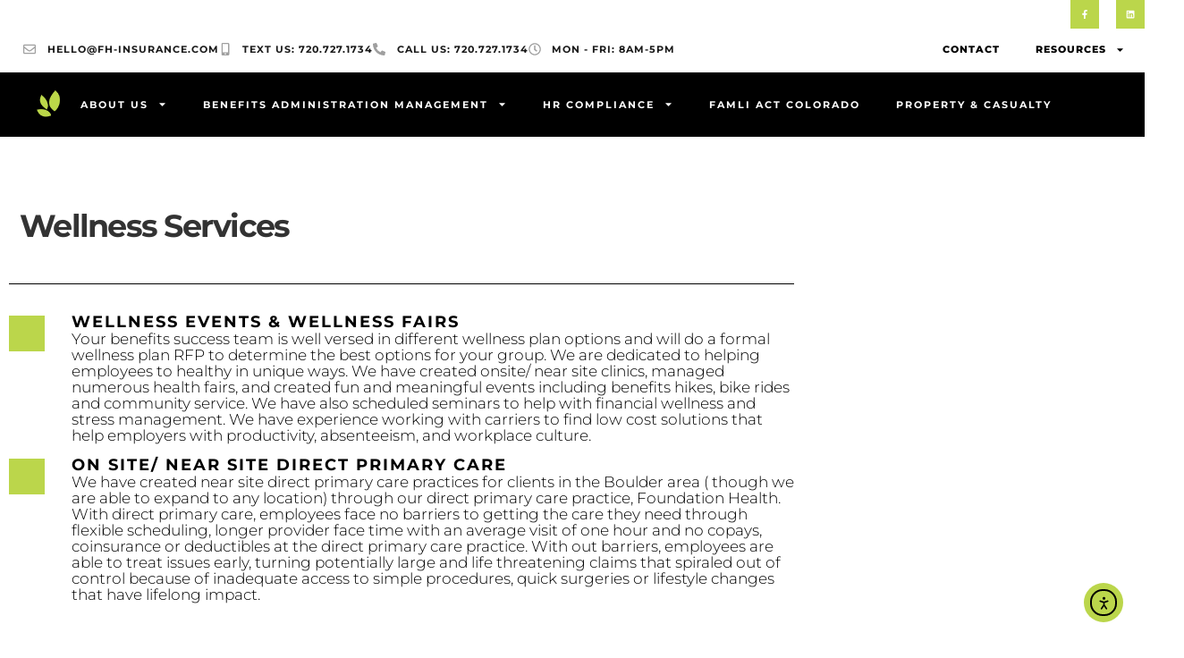

--- FILE ---
content_type: text/html; charset=UTF-8
request_url: https://fh-insurance.com/our-services/wellness-services/
body_size: 23457
content:
<!doctype html>
<html lang="en-US">
<head>
	<meta charset="UTF-8">
	<meta name="viewport" content="width=device-width, initial-scale=1">
	<link rel="pingback" href="https://fh-insurance.com/xmlrpc.php">

	<meta name='robots' content='index, follow, max-image-preview:large, max-snippet:-1, max-video-preview:-1' />
	<style>img:is([sizes="auto" i], [sizes^="auto," i]) { contain-intrinsic-size: 3000px 1500px }</style>
	
	<!-- This site is optimized with the Yoast SEO Premium plugin v26.3 (Yoast SEO v26.7) - https://yoast.com/wordpress/plugins/seo/ -->
	<title>Wellness Services | FH Insurance</title>
	<link rel="canonical" href="https://fh-insurance.com/our-services/wellness-services/" />
	<meta property="og:locale" content="en_US" />
	<meta property="og:type" content="article" />
	<meta property="og:title" content="Wellness Services" />
	<meta property="og:description" content="Wellness Services Wellness Events &amp; Wellness Fairs Your benefits success team is well versed in different wellness plan options and will do a formal" />
	<meta property="og:url" content="https://fh-insurance.com/our-services/wellness-services/" />
	<meta property="og:site_name" content="FH Insurance" />
	<meta property="article:publisher" content="https://www.facebook.com/fhinsurance/" />
	<meta property="article:modified_time" content="2023-01-24T19:31:19+00:00" />
	<meta name="twitter:card" content="summary_large_image" />
	<meta name="twitter:label1" content="Est. reading time" />
	<meta name="twitter:data1" content="1 minute" />
	<script type="application/ld+json" class="yoast-schema-graph">{"@context":"https://schema.org","@graph":[{"@type":"WebPage","@id":"https://fh-insurance.com/our-services/wellness-services/","url":"https://fh-insurance.com/our-services/wellness-services/","name":"Wellness Services | FH Insurance","isPartOf":{"@id":"https://fh-insurance.com/#website"},"datePublished":"2023-01-24T19:11:50+00:00","dateModified":"2023-01-24T19:31:19+00:00","breadcrumb":{"@id":"https://fh-insurance.com/our-services/wellness-services/#breadcrumb"},"inLanguage":"en-US","potentialAction":[{"@type":"ReadAction","target":["https://fh-insurance.com/our-services/wellness-services/"]}]},{"@type":"BreadcrumbList","@id":"https://fh-insurance.com/our-services/wellness-services/#breadcrumb","itemListElement":[{"@type":"ListItem","position":1,"name":"Home","item":"https://fh-insurance.com/"},{"@type":"ListItem","position":2,"name":"Our Services","item":"https://fh-insurance.com/our-services/"},{"@type":"ListItem","position":3,"name":"Wellness Services"}]},{"@type":"WebSite","@id":"https://fh-insurance.com/#website","url":"https://fh-insurance.com/","name":"FH Insurance Boulder","description":"Benefits, Simple","publisher":{"@id":"https://fh-insurance.com/#organization"},"potentialAction":[{"@type":"SearchAction","target":{"@type":"EntryPoint","urlTemplate":"https://fh-insurance.com/?s={search_term_string}"},"query-input":{"@type":"PropertyValueSpecification","valueRequired":true,"valueName":"search_term_string"}}],"inLanguage":"en-US"},{"@type":"Organization","@id":"https://fh-insurance.com/#organization","name":"FH Insurance Boulder","url":"https://fh-insurance.com/","logo":{"@type":"ImageObject","inLanguage":"en-US","@id":"https://fh-insurance.com/#/schema/logo/image/","url":"https://fh-insurance.com/wp-content/uploads/2020/02/FHI-Logo.png","contentUrl":"https://fh-insurance.com/wp-content/uploads/2020/02/FHI-Logo.png","width":800,"height":526,"caption":"FH Insurance Boulder"},"image":{"@id":"https://fh-insurance.com/#/schema/logo/image/"},"sameAs":["https://www.facebook.com/fhinsurance/","https://www.instagram.com/fhinsurance/?hl=en","https://www.linkedin.com/company/10237296/admin/"]}]}</script>
	<!-- / Yoast SEO Premium plugin. -->


<link rel='dns-prefetch' href='//cdn.elementor.com' />
<link rel='dns-prefetch' href='//maps.googleapis.com' />
<link rel='dns-prefetch' href='//fonts.googleapis.com' />
<link rel='dns-prefetch' href='//use.fontawesome.com' />
<link rel='dns-prefetch' href='//www.googletagmanager.com' />
<link rel="alternate" type="application/rss+xml" title="FH Insurance &raquo; Feed" href="https://fh-insurance.com/feed/" />
<link rel="alternate" type="application/rss+xml" title="FH Insurance &raquo; Comments Feed" href="https://fh-insurance.com/comments/feed/" />
		<style>
			.lazyload,
			.lazyloading {
				max-width: 100%;
			}
		</style>
		<script>
window._wpemojiSettings = {"baseUrl":"https:\/\/s.w.org\/images\/core\/emoji\/16.0.1\/72x72\/","ext":".png","svgUrl":"https:\/\/s.w.org\/images\/core\/emoji\/16.0.1\/svg\/","svgExt":".svg","source":{"concatemoji":"https:\/\/fh-insurance.com\/wp-includes\/js\/wp-emoji-release.min.js?ver=6.8.3"}};
/*! This file is auto-generated */
!function(s,n){var o,i,e;function c(e){try{var t={supportTests:e,timestamp:(new Date).valueOf()};sessionStorage.setItem(o,JSON.stringify(t))}catch(e){}}function p(e,t,n){e.clearRect(0,0,e.canvas.width,e.canvas.height),e.fillText(t,0,0);var t=new Uint32Array(e.getImageData(0,0,e.canvas.width,e.canvas.height).data),a=(e.clearRect(0,0,e.canvas.width,e.canvas.height),e.fillText(n,0,0),new Uint32Array(e.getImageData(0,0,e.canvas.width,e.canvas.height).data));return t.every(function(e,t){return e===a[t]})}function u(e,t){e.clearRect(0,0,e.canvas.width,e.canvas.height),e.fillText(t,0,0);for(var n=e.getImageData(16,16,1,1),a=0;a<n.data.length;a++)if(0!==n.data[a])return!1;return!0}function f(e,t,n,a){switch(t){case"flag":return n(e,"\ud83c\udff3\ufe0f\u200d\u26a7\ufe0f","\ud83c\udff3\ufe0f\u200b\u26a7\ufe0f")?!1:!n(e,"\ud83c\udde8\ud83c\uddf6","\ud83c\udde8\u200b\ud83c\uddf6")&&!n(e,"\ud83c\udff4\udb40\udc67\udb40\udc62\udb40\udc65\udb40\udc6e\udb40\udc67\udb40\udc7f","\ud83c\udff4\u200b\udb40\udc67\u200b\udb40\udc62\u200b\udb40\udc65\u200b\udb40\udc6e\u200b\udb40\udc67\u200b\udb40\udc7f");case"emoji":return!a(e,"\ud83e\udedf")}return!1}function g(e,t,n,a){var r="undefined"!=typeof WorkerGlobalScope&&self instanceof WorkerGlobalScope?new OffscreenCanvas(300,150):s.createElement("canvas"),o=r.getContext("2d",{willReadFrequently:!0}),i=(o.textBaseline="top",o.font="600 32px Arial",{});return e.forEach(function(e){i[e]=t(o,e,n,a)}),i}function t(e){var t=s.createElement("script");t.src=e,t.defer=!0,s.head.appendChild(t)}"undefined"!=typeof Promise&&(o="wpEmojiSettingsSupports",i=["flag","emoji"],n.supports={everything:!0,everythingExceptFlag:!0},e=new Promise(function(e){s.addEventListener("DOMContentLoaded",e,{once:!0})}),new Promise(function(t){var n=function(){try{var e=JSON.parse(sessionStorage.getItem(o));if("object"==typeof e&&"number"==typeof e.timestamp&&(new Date).valueOf()<e.timestamp+604800&&"object"==typeof e.supportTests)return e.supportTests}catch(e){}return null}();if(!n){if("undefined"!=typeof Worker&&"undefined"!=typeof OffscreenCanvas&&"undefined"!=typeof URL&&URL.createObjectURL&&"undefined"!=typeof Blob)try{var e="postMessage("+g.toString()+"("+[JSON.stringify(i),f.toString(),p.toString(),u.toString()].join(",")+"));",a=new Blob([e],{type:"text/javascript"}),r=new Worker(URL.createObjectURL(a),{name:"wpTestEmojiSupports"});return void(r.onmessage=function(e){c(n=e.data),r.terminate(),t(n)})}catch(e){}c(n=g(i,f,p,u))}t(n)}).then(function(e){for(var t in e)n.supports[t]=e[t],n.supports.everything=n.supports.everything&&n.supports[t],"flag"!==t&&(n.supports.everythingExceptFlag=n.supports.everythingExceptFlag&&n.supports[t]);n.supports.everythingExceptFlag=n.supports.everythingExceptFlag&&!n.supports.flag,n.DOMReady=!1,n.readyCallback=function(){n.DOMReady=!0}}).then(function(){return e}).then(function(){var e;n.supports.everything||(n.readyCallback(),(e=n.source||{}).concatemoji?t(e.concatemoji):e.wpemoji&&e.twemoji&&(t(e.twemoji),t(e.wpemoji)))}))}((window,document),window._wpemojiSettings);
</script>
<link rel='stylesheet' id='mec-select2-style-css' href='https://fh-insurance.com/wp-content/plugins/modern-events-calendar/assets/packages/select2/select2.min.css?ver=5.19.5' media='all' />
<link rel='stylesheet' id='mec-font-icons-css' href='https://fh-insurance.com/wp-content/plugins/modern-events-calendar/assets/css/iconfonts.css?ver=6.8.3' media='all' />
<link rel='stylesheet' id='mec-frontend-style-css' href='https://fh-insurance.com/wp-content/plugins/modern-events-calendar/assets/css/frontend.min.css?ver=5.19.5' media='all' />
<link rel='stylesheet' id='mec-tooltip-style-css' href='https://fh-insurance.com/wp-content/plugins/modern-events-calendar/assets/packages/tooltip/tooltip.css?ver=6.8.3' media='all' />
<link rel='stylesheet' id='mec-tooltip-shadow-style-css' href='https://fh-insurance.com/wp-content/plugins/modern-events-calendar/assets/packages/tooltip/tooltipster-sideTip-shadow.min.css?ver=6.8.3' media='all' />
<link rel='stylesheet' id='featherlight-css' href='https://fh-insurance.com/wp-content/plugins/modern-events-calendar/assets/packages/featherlight/featherlight.css?ver=6.8.3' media='all' />
<link rel='stylesheet' id='mec-custom-google-font-css' href='https://fonts.googleapis.com/css?family=Montserrat%3Aregular%2C+700%2C+%7CMontserrat%3A700%2C+700%2C+&#038;subset=latin%2Clatin-ext' media='all' />
<link rel='stylesheet' id='mec-lity-style-css' href='https://fh-insurance.com/wp-content/plugins/modern-events-calendar/assets/packages/lity/lity.min.css?ver=6.8.3' media='all' />
<link rel='stylesheet' id='embedpress-css-css' href='https://fh-insurance.com/wp-content/plugins/embedpress/assets/css/embedpress.css?ver=1767632373' media='all' />
<link rel='stylesheet' id='embedpress-blocks-style-css' href='https://fh-insurance.com/wp-content/plugins/embedpress/assets/css/blocks.build.css?ver=1767632373' media='all' />
<link rel='stylesheet' id='embedpress-lazy-load-css-css' href='https://fh-insurance.com/wp-content/plugins/embedpress/assets/css/lazy-load.css?ver=1767632373' media='all' />
<style id='wp-emoji-styles-inline-css'>

	img.wp-smiley, img.emoji {
		display: inline !important;
		border: none !important;
		box-shadow: none !important;
		height: 1em !important;
		width: 1em !important;
		margin: 0 0.07em !important;
		vertical-align: -0.1em !important;
		background: none !important;
		padding: 0 !important;
	}
</style>
<style id='classic-theme-styles-inline-css'>
/*! This file is auto-generated */
.wp-block-button__link{color:#fff;background-color:#32373c;border-radius:9999px;box-shadow:none;text-decoration:none;padding:calc(.667em + 2px) calc(1.333em + 2px);font-size:1.125em}.wp-block-file__button{background:#32373c;color:#fff;text-decoration:none}
</style>
<link rel='stylesheet' id='betterdocs-blocks-category-slate-layout-css' href='https://fh-insurance.com/wp-content/plugins/betterdocs/assets/blocks/category-slate-layout/default.css?ver=4.3.4' media='all' />
<style id='font-awesome-svg-styles-default-inline-css'>
.svg-inline--fa {
  display: inline-block;
  height: 1em;
  overflow: visible;
  vertical-align: -.125em;
}
</style>
<link rel='stylesheet' id='font-awesome-svg-styles-css' href='https://fh-insurance.com/wp-content/uploads/font-awesome/v5.10.1/css/svg-with-js.css' media='all' />
<style id='font-awesome-svg-styles-inline-css'>
   .wp-block-font-awesome-icon svg::before,
   .wp-rich-text-font-awesome-icon svg::before {content: unset;}
</style>
<style id='global-styles-inline-css'>
:root{--wp--preset--aspect-ratio--square: 1;--wp--preset--aspect-ratio--4-3: 4/3;--wp--preset--aspect-ratio--3-4: 3/4;--wp--preset--aspect-ratio--3-2: 3/2;--wp--preset--aspect-ratio--2-3: 2/3;--wp--preset--aspect-ratio--16-9: 16/9;--wp--preset--aspect-ratio--9-16: 9/16;--wp--preset--color--black: #000000;--wp--preset--color--cyan-bluish-gray: #abb8c3;--wp--preset--color--white: #ffffff;--wp--preset--color--pale-pink: #f78da7;--wp--preset--color--vivid-red: #cf2e2e;--wp--preset--color--luminous-vivid-orange: #ff6900;--wp--preset--color--luminous-vivid-amber: #fcb900;--wp--preset--color--light-green-cyan: #7bdcb5;--wp--preset--color--vivid-green-cyan: #00d084;--wp--preset--color--pale-cyan-blue: #8ed1fc;--wp--preset--color--vivid-cyan-blue: #0693e3;--wp--preset--color--vivid-purple: #9b51e0;--wp--preset--gradient--vivid-cyan-blue-to-vivid-purple: linear-gradient(135deg,rgba(6,147,227,1) 0%,rgb(155,81,224) 100%);--wp--preset--gradient--light-green-cyan-to-vivid-green-cyan: linear-gradient(135deg,rgb(122,220,180) 0%,rgb(0,208,130) 100%);--wp--preset--gradient--luminous-vivid-amber-to-luminous-vivid-orange: linear-gradient(135deg,rgba(252,185,0,1) 0%,rgba(255,105,0,1) 100%);--wp--preset--gradient--luminous-vivid-orange-to-vivid-red: linear-gradient(135deg,rgba(255,105,0,1) 0%,rgb(207,46,46) 100%);--wp--preset--gradient--very-light-gray-to-cyan-bluish-gray: linear-gradient(135deg,rgb(238,238,238) 0%,rgb(169,184,195) 100%);--wp--preset--gradient--cool-to-warm-spectrum: linear-gradient(135deg,rgb(74,234,220) 0%,rgb(151,120,209) 20%,rgb(207,42,186) 40%,rgb(238,44,130) 60%,rgb(251,105,98) 80%,rgb(254,248,76) 100%);--wp--preset--gradient--blush-light-purple: linear-gradient(135deg,rgb(255,206,236) 0%,rgb(152,150,240) 100%);--wp--preset--gradient--blush-bordeaux: linear-gradient(135deg,rgb(254,205,165) 0%,rgb(254,45,45) 50%,rgb(107,0,62) 100%);--wp--preset--gradient--luminous-dusk: linear-gradient(135deg,rgb(255,203,112) 0%,rgb(199,81,192) 50%,rgb(65,88,208) 100%);--wp--preset--gradient--pale-ocean: linear-gradient(135deg,rgb(255,245,203) 0%,rgb(182,227,212) 50%,rgb(51,167,181) 100%);--wp--preset--gradient--electric-grass: linear-gradient(135deg,rgb(202,248,128) 0%,rgb(113,206,126) 100%);--wp--preset--gradient--midnight: linear-gradient(135deg,rgb(2,3,129) 0%,rgb(40,116,252) 100%);--wp--preset--font-size--small: 13px;--wp--preset--font-size--medium: 20px;--wp--preset--font-size--large: 36px;--wp--preset--font-size--x-large: 42px;--wp--preset--spacing--20: 0.44rem;--wp--preset--spacing--30: 0.67rem;--wp--preset--spacing--40: 1rem;--wp--preset--spacing--50: 1.5rem;--wp--preset--spacing--60: 2.25rem;--wp--preset--spacing--70: 3.38rem;--wp--preset--spacing--80: 5.06rem;--wp--preset--shadow--natural: 6px 6px 9px rgba(0, 0, 0, 0.2);--wp--preset--shadow--deep: 12px 12px 50px rgba(0, 0, 0, 0.4);--wp--preset--shadow--sharp: 6px 6px 0px rgba(0, 0, 0, 0.2);--wp--preset--shadow--outlined: 6px 6px 0px -3px rgba(255, 255, 255, 1), 6px 6px rgba(0, 0, 0, 1);--wp--preset--shadow--crisp: 6px 6px 0px rgba(0, 0, 0, 1);}:where(.is-layout-flex){gap: 0.5em;}:where(.is-layout-grid){gap: 0.5em;}body .is-layout-flex{display: flex;}.is-layout-flex{flex-wrap: wrap;align-items: center;}.is-layout-flex > :is(*, div){margin: 0;}body .is-layout-grid{display: grid;}.is-layout-grid > :is(*, div){margin: 0;}:where(.wp-block-columns.is-layout-flex){gap: 2em;}:where(.wp-block-columns.is-layout-grid){gap: 2em;}:where(.wp-block-post-template.is-layout-flex){gap: 1.25em;}:where(.wp-block-post-template.is-layout-grid){gap: 1.25em;}.has-black-color{color: var(--wp--preset--color--black) !important;}.has-cyan-bluish-gray-color{color: var(--wp--preset--color--cyan-bluish-gray) !important;}.has-white-color{color: var(--wp--preset--color--white) !important;}.has-pale-pink-color{color: var(--wp--preset--color--pale-pink) !important;}.has-vivid-red-color{color: var(--wp--preset--color--vivid-red) !important;}.has-luminous-vivid-orange-color{color: var(--wp--preset--color--luminous-vivid-orange) !important;}.has-luminous-vivid-amber-color{color: var(--wp--preset--color--luminous-vivid-amber) !important;}.has-light-green-cyan-color{color: var(--wp--preset--color--light-green-cyan) !important;}.has-vivid-green-cyan-color{color: var(--wp--preset--color--vivid-green-cyan) !important;}.has-pale-cyan-blue-color{color: var(--wp--preset--color--pale-cyan-blue) !important;}.has-vivid-cyan-blue-color{color: var(--wp--preset--color--vivid-cyan-blue) !important;}.has-vivid-purple-color{color: var(--wp--preset--color--vivid-purple) !important;}.has-black-background-color{background-color: var(--wp--preset--color--black) !important;}.has-cyan-bluish-gray-background-color{background-color: var(--wp--preset--color--cyan-bluish-gray) !important;}.has-white-background-color{background-color: var(--wp--preset--color--white) !important;}.has-pale-pink-background-color{background-color: var(--wp--preset--color--pale-pink) !important;}.has-vivid-red-background-color{background-color: var(--wp--preset--color--vivid-red) !important;}.has-luminous-vivid-orange-background-color{background-color: var(--wp--preset--color--luminous-vivid-orange) !important;}.has-luminous-vivid-amber-background-color{background-color: var(--wp--preset--color--luminous-vivid-amber) !important;}.has-light-green-cyan-background-color{background-color: var(--wp--preset--color--light-green-cyan) !important;}.has-vivid-green-cyan-background-color{background-color: var(--wp--preset--color--vivid-green-cyan) !important;}.has-pale-cyan-blue-background-color{background-color: var(--wp--preset--color--pale-cyan-blue) !important;}.has-vivid-cyan-blue-background-color{background-color: var(--wp--preset--color--vivid-cyan-blue) !important;}.has-vivid-purple-background-color{background-color: var(--wp--preset--color--vivid-purple) !important;}.has-black-border-color{border-color: var(--wp--preset--color--black) !important;}.has-cyan-bluish-gray-border-color{border-color: var(--wp--preset--color--cyan-bluish-gray) !important;}.has-white-border-color{border-color: var(--wp--preset--color--white) !important;}.has-pale-pink-border-color{border-color: var(--wp--preset--color--pale-pink) !important;}.has-vivid-red-border-color{border-color: var(--wp--preset--color--vivid-red) !important;}.has-luminous-vivid-orange-border-color{border-color: var(--wp--preset--color--luminous-vivid-orange) !important;}.has-luminous-vivid-amber-border-color{border-color: var(--wp--preset--color--luminous-vivid-amber) !important;}.has-light-green-cyan-border-color{border-color: var(--wp--preset--color--light-green-cyan) !important;}.has-vivid-green-cyan-border-color{border-color: var(--wp--preset--color--vivid-green-cyan) !important;}.has-pale-cyan-blue-border-color{border-color: var(--wp--preset--color--pale-cyan-blue) !important;}.has-vivid-cyan-blue-border-color{border-color: var(--wp--preset--color--vivid-cyan-blue) !important;}.has-vivid-purple-border-color{border-color: var(--wp--preset--color--vivid-purple) !important;}.has-vivid-cyan-blue-to-vivid-purple-gradient-background{background: var(--wp--preset--gradient--vivid-cyan-blue-to-vivid-purple) !important;}.has-light-green-cyan-to-vivid-green-cyan-gradient-background{background: var(--wp--preset--gradient--light-green-cyan-to-vivid-green-cyan) !important;}.has-luminous-vivid-amber-to-luminous-vivid-orange-gradient-background{background: var(--wp--preset--gradient--luminous-vivid-amber-to-luminous-vivid-orange) !important;}.has-luminous-vivid-orange-to-vivid-red-gradient-background{background: var(--wp--preset--gradient--luminous-vivid-orange-to-vivid-red) !important;}.has-very-light-gray-to-cyan-bluish-gray-gradient-background{background: var(--wp--preset--gradient--very-light-gray-to-cyan-bluish-gray) !important;}.has-cool-to-warm-spectrum-gradient-background{background: var(--wp--preset--gradient--cool-to-warm-spectrum) !important;}.has-blush-light-purple-gradient-background{background: var(--wp--preset--gradient--blush-light-purple) !important;}.has-blush-bordeaux-gradient-background{background: var(--wp--preset--gradient--blush-bordeaux) !important;}.has-luminous-dusk-gradient-background{background: var(--wp--preset--gradient--luminous-dusk) !important;}.has-pale-ocean-gradient-background{background: var(--wp--preset--gradient--pale-ocean) !important;}.has-electric-grass-gradient-background{background: var(--wp--preset--gradient--electric-grass) !important;}.has-midnight-gradient-background{background: var(--wp--preset--gradient--midnight) !important;}.has-small-font-size{font-size: var(--wp--preset--font-size--small) !important;}.has-medium-font-size{font-size: var(--wp--preset--font-size--medium) !important;}.has-large-font-size{font-size: var(--wp--preset--font-size--large) !important;}.has-x-large-font-size{font-size: var(--wp--preset--font-size--x-large) !important;}
:where(.wp-block-post-template.is-layout-flex){gap: 1.25em;}:where(.wp-block-post-template.is-layout-grid){gap: 1.25em;}
:where(.wp-block-columns.is-layout-flex){gap: 2em;}:where(.wp-block-columns.is-layout-grid){gap: 2em;}
:root :where(.wp-block-pullquote){font-size: 1.5em;line-height: 1.6;}
</style>
<link rel='stylesheet' id='ignition-user-google-fonts-css' href='https://fonts.googleapis.com/css?family=Montserrat%3A400%2C400i%2C700&#038;ver=2.5.0' media='all' />
<link rel='stylesheet' id='ignition-icons-css' href='https://fh-insurance.com/wp-content/plugins/ignition/inc/assets/vendor/ignition-icons/css/ignition-icons.min.css?ver=2.5.0' media='all' />
<link rel='stylesheet' id='ignition-style-css' href='https://fh-insurance.com/wp-content/plugins/ignition/inc/assets/css/style.min.css?ver=2.5.0' media='all' />
<link rel='stylesheet' id='ignition-elementor-css' href='https://fh-insurance.com/wp-content/plugins/ignition/inc/assets/css/elementor.min.css?ver=2.5.0' media='all' />
<link rel='stylesheet' id='wp-components-css' href='https://fh-insurance.com/wp-includes/css/dist/components/style.min.css?ver=6.8.3' media='all' />
<link rel='stylesheet' id='godaddy-styles-css' href='https://fh-insurance.com/wp-content/mu-plugins/vendor/wpex/godaddy-launch/includes/Dependencies/GoDaddy/Styles/build/latest.css?ver=2.0.2' media='all' />
<link rel='stylesheet' id='ep-icon-module-css' href='https://fh-insurance.com/wp-content/plugins/elements-plus/assets/css/ep-icon-module.css?ver=2.16.5' media='all' />
<link rel='stylesheet' id='justified-gallery-css' href='https://fh-insurance.com/wp-content/plugins/elements-plus/assets/css/justifiedGallery.min.css?ver=2.16.5' media='all' />
<link rel='stylesheet' id='ep-slick-css' href='https://fh-insurance.com/wp-content/plugins/elements-plus/assets/css/slick.css?ver=1.8.0' media='all' />
<link rel='stylesheet' id='flipclock-css' href='https://fh-insurance.com/wp-content/plugins/elements-plus/assets/css/flipclock.css?ver=1.1.a' media='all' />
<link rel='stylesheet' id='image-comparison-css' href='https://fh-insurance.com/wp-content/plugins/elements-plus/assets/css/twentytwenty.css?ver=1.0' media='all' />
<link rel='stylesheet' id='ep-elements-css' href='https://fh-insurance.com/wp-content/plugins/elements-plus/assets/css/ep-elements.css?ver=2.16.5' media='all' />
<link rel='stylesheet' id='ep-search-style-css' href='https://fh-insurance.com/wp-content/plugins/elements-plus/assets/css/ep-search.css?ver=2.16.5' media='all' />
<link rel='stylesheet' id='ep-countdown-style-css' href='https://fh-insurance.com/wp-content/plugins/elements-plus/assets/css/ep-countdown.css?ver=2.16.5' media='all' />
<link rel='stylesheet' id='ep-tables-css' href='https://fh-insurance.com/wp-content/plugins/elements-plus/assets/css/ep-tables.css?ver=2.16.5' media='all' />
<link rel='stylesheet' id='ignition-elementor-widgets-styles-css' href='https://fh-insurance.com/wp-content/plugins/ignition-elementor-widgets/assets/css/styles.css?ver=1.1.2' media='all' />
<link rel='stylesheet' id='ea11y-widget-fonts-css' href='https://fh-insurance.com/wp-content/plugins/pojo-accessibility/assets/build/fonts.css?ver=3.9.1' media='all' />
<link rel='stylesheet' id='ea11y-skip-link-css' href='https://fh-insurance.com/wp-content/plugins/pojo-accessibility/assets/build/skip-link.css?ver=3.9.1' media='all' />
<link rel='stylesheet' id='roxima-google-font-css' href='//fonts.googleapis.com/css?family=Montserrat%3A700%7CLato%3A400%2C400italic%2C700&#038;ver=6.8.3' media='all' />
<link rel='stylesheet' id='roxima-base-css' href='https://fh-insurance.com/wp-content/themes/roxima/css/base.css?ver=1.0' media='all' />
<link rel='stylesheet' id='roxima-common-css' href='https://fh-insurance.com/wp-content/themes/roxima/common/css/global.css?ver=1.0' media='all' />
<link rel='stylesheet' id='flexslider-css' href='https://fh-insurance.com/wp-content/themes/roxima/css/flexslider.css?ver=2.5.0' media='all' />
<link rel='stylesheet' id='mmenu-css' href='https://fh-insurance.com/wp-content/themes/roxima/css/mmenu.css?ver=5.2.0' media='all' />
<link rel='stylesheet' id='font-awesome-css' href='https://fh-insurance.com/wp-content/plugins/elementor/assets/lib/font-awesome/css/font-awesome.min.css?ver=4.7.0' media='all' />
<link rel='stylesheet' id='magnific-popup-css' href='https://fh-insurance.com/wp-content/themes/roxima/css/magnific.css?ver=1.0.0' media='all' />
<link rel='stylesheet' id='animate-css' href='https://fh-insurance.com/wp-content/themes/roxima/css/animate.min.css?ver=3.4.0' media='all' />
<link rel='stylesheet' id='roxima-style-css' href='https://fh-insurance.com/wp-content/themes/roxima/style.css?ver=1.0' media='all' />
<style id='roxima-style-inline-css'>
#ci-clients-2 .widget-wrap { color: #ffffff; background-image: url(https://www.cssigniter.net/preview/roxima/files/2015/12/flatiron.jpg);background-repeat: repeat; } 

#ci-contact-3 .widget-wrap { color: #ffffff;  } 

#ci-latest-posts-2 .widget-wrap { background-color: #f8f8f8;  } 

#ci-pricing-table-2 .widget-wrap { background-color: #f8f8f8;  } 

</style>
<link rel='stylesheet' id='roxima-style-child-css' href='https://fh-insurance.com/wp-content/themes/roxima-child/style.css?ver=1.0' media='all' />
<link rel='stylesheet' id='font-awesome-official-css' href='https://use.fontawesome.com/releases/v5.10.1/css/all.css' media='all' integrity="sha384-wxqG4glGB3nlqX0bi23nmgwCSjWIW13BdLUEYC4VIMehfbcro/ATkyDsF/AbIOVe" crossorigin="anonymous" />
<link rel='stylesheet' id='betterdocs-elementor-editor-css' href='https://fh-insurance.com/wp-content/plugins/betterdocs/assets/elementor/css/betterdocs-el-edit.css?ver=4.3.4' media='all' />
<link rel='stylesheet' id='elementor-frontend-css' href='https://fh-insurance.com/wp-content/plugins/elementor/assets/css/frontend.min.css?ver=3.34.1' media='all' />
<link rel='stylesheet' id='widget-icon-list-css' href='https://fh-insurance.com/wp-content/plugins/elementor/assets/css/widget-icon-list.min.css?ver=3.34.1' media='all' />
<link rel='stylesheet' id='widget-nav-menu-css' href='https://fh-insurance.com/wp-content/plugins/elementor-pro/assets/css/widget-nav-menu.min.css?ver=3.34.0' media='all' />
<link rel='stylesheet' id='widget-social-icons-css' href='https://fh-insurance.com/wp-content/plugins/elementor/assets/css/widget-social-icons.min.css?ver=3.34.1' media='all' />
<link rel='stylesheet' id='e-apple-webkit-css' href='https://fh-insurance.com/wp-content/plugins/elementor/assets/css/conditionals/apple-webkit.min.css?ver=3.34.1' media='all' />
<link rel='stylesheet' id='widget-image-css' href='https://fh-insurance.com/wp-content/plugins/elementor/assets/css/widget-image.min.css?ver=3.34.1' media='all' />
<link rel='stylesheet' id='e-sticky-css' href='https://fh-insurance.com/wp-content/plugins/elementor-pro/assets/css/modules/sticky.min.css?ver=3.34.0' media='all' />
<link rel='stylesheet' id='widget-divider-css' href='https://fh-insurance.com/wp-content/plugins/elementor/assets/css/widget-divider.min.css?ver=3.34.1' media='all' />
<link rel='stylesheet' id='widget-heading-css' href='https://fh-insurance.com/wp-content/plugins/elementor/assets/css/widget-heading.min.css?ver=3.34.1' media='all' />
<link rel='stylesheet' id='widget-post-info-css' href='https://fh-insurance.com/wp-content/plugins/elementor-pro/assets/css/widget-post-info.min.css?ver=3.34.0' media='all' />
<link rel='stylesheet' id='widget-post-navigation-css' href='https://fh-insurance.com/wp-content/plugins/elementor-pro/assets/css/widget-post-navigation.min.css?ver=3.34.0' media='all' />
<link rel='stylesheet' id='eael-general-css' href='https://fh-insurance.com/wp-content/plugins/essential-addons-for-elementor-lite/assets/front-end/css/view/general.min.css?ver=6.5.7' media='all' />
<link rel='stylesheet' id='eael-5816-css' href='https://fh-insurance.com/wp-content/uploads/essential-addons-elementor/eael-5816.css?ver=1674563479' media='all' />
<link rel='stylesheet' id='elementor-post-2433-css' href='https://fh-insurance.com/wp-content/uploads/elementor/css/post-2433.css?ver=1768323560' media='all' />
<link rel='stylesheet' id='devices-elementor-frontend-css' href='https://fh-insurance.com/wp-content/plugins/devices-elementor/assets/css/frontend.min.css?ver=1.0.4' media='all' />
<link rel='stylesheet' id='namogo-icons-css' href='https://fh-insurance.com/wp-content/plugins/devices-elementor/assets/lib/nicons/css/nicons.css?ver=1.0.4' media='all' />
<link rel='stylesheet' id='elementor-post-5816-css' href='https://fh-insurance.com/wp-content/uploads/elementor/css/post-5816.css?ver=1768338992' media='all' />
<link rel='stylesheet' id='elementor-post-5633-css' href='https://fh-insurance.com/wp-content/uploads/elementor/css/post-5633.css?ver=1768323561' media='all' />
<link rel='stylesheet' id='elementor-post-8662-css' href='https://fh-insurance.com/wp-content/uploads/elementor/css/post-8662.css?ver=1768323561' media='all' />
<link rel='stylesheet' id='font-awesome-official-v4shim-css' href='https://use.fontawesome.com/releases/v5.10.1/css/v4-shims.css' media='all' integrity="sha384-i1lF6V7EeiD7KOgGLtAvJiK1GAQx4ogzG6B9gpEaDuHSLZuM3sFtPZrI6H2Gzqs6" crossorigin="anonymous" />
<style id='font-awesome-official-v4shim-inline-css'>
@font-face {
font-family: "FontAwesome";
font-display: block;
src: url("https://use.fontawesome.com/releases/v5.10.1/webfonts/fa-brands-400.eot"),
		url("https://use.fontawesome.com/releases/v5.10.1/webfonts/fa-brands-400.eot?#iefix") format("embedded-opentype"),
		url("https://use.fontawesome.com/releases/v5.10.1/webfonts/fa-brands-400.woff2") format("woff2"),
		url("https://use.fontawesome.com/releases/v5.10.1/webfonts/fa-brands-400.woff") format("woff"),
		url("https://use.fontawesome.com/releases/v5.10.1/webfonts/fa-brands-400.ttf") format("truetype"),
		url("https://use.fontawesome.com/releases/v5.10.1/webfonts/fa-brands-400.svg#fontawesome") format("svg");
}

@font-face {
font-family: "FontAwesome";
font-display: block;
src: url("https://use.fontawesome.com/releases/v5.10.1/webfonts/fa-solid-900.eot"),
		url("https://use.fontawesome.com/releases/v5.10.1/webfonts/fa-solid-900.eot?#iefix") format("embedded-opentype"),
		url("https://use.fontawesome.com/releases/v5.10.1/webfonts/fa-solid-900.woff2") format("woff2"),
		url("https://use.fontawesome.com/releases/v5.10.1/webfonts/fa-solid-900.woff") format("woff"),
		url("https://use.fontawesome.com/releases/v5.10.1/webfonts/fa-solid-900.ttf") format("truetype"),
		url("https://use.fontawesome.com/releases/v5.10.1/webfonts/fa-solid-900.svg#fontawesome") format("svg");
}

@font-face {
font-family: "FontAwesome";
font-display: block;
src: url("https://use.fontawesome.com/releases/v5.10.1/webfonts/fa-regular-400.eot"),
		url("https://use.fontawesome.com/releases/v5.10.1/webfonts/fa-regular-400.eot?#iefix") format("embedded-opentype"),
		url("https://use.fontawesome.com/releases/v5.10.1/webfonts/fa-regular-400.woff2") format("woff2"),
		url("https://use.fontawesome.com/releases/v5.10.1/webfonts/fa-regular-400.woff") format("woff"),
		url("https://use.fontawesome.com/releases/v5.10.1/webfonts/fa-regular-400.ttf") format("truetype"),
		url("https://use.fontawesome.com/releases/v5.10.1/webfonts/fa-regular-400.svg#fontawesome") format("svg");
unicode-range: U+F004-F005,U+F007,U+F017,U+F022,U+F024,U+F02E,U+F03E,U+F044,U+F057-F059,U+F06E,U+F070,U+F075,U+F07B-F07C,U+F080,U+F086,U+F089,U+F094,U+F09D,U+F0A0,U+F0A4-F0A7,U+F0C5,U+F0C7-F0C8,U+F0E0,U+F0EB,U+F0F3,U+F0F8,U+F0FE,U+F111,U+F118-F11A,U+F11C,U+F133,U+F144,U+F146,U+F14A,U+F14D-F14E,U+F150-F152,U+F15B-F15C,U+F164-F165,U+F185-F186,U+F191-F192,U+F1AD,U+F1C1-F1C9,U+F1CD,U+F1D8,U+F1E3,U+F1EA,U+F1F6,U+F1F9,U+F20A,U+F247-F249,U+F24D,U+F254-F25B,U+F25D,U+F267,U+F271-F274,U+F279,U+F28B,U+F28D,U+F2B5-F2B6,U+F2B9,U+F2BB,U+F2BD,U+F2C1-F2C2,U+F2D0,U+F2D2,U+F2DC,U+F2ED,U+F328,U+F358-F35B,U+F3A5,U+F3D1,U+F410,U+F4AD;
}
</style>
<link rel='stylesheet' id='elementor-gf-local-montserrat-css' href='https://fh-insurance.com/wp-content/uploads/elementor/google-fonts/css/montserrat.css?ver=1742244377' media='all' />
<script src="https://fh-insurance.com/wp-includes/js/jquery/jquery.min.js?ver=3.7.1" id="jquery-core-js"></script>
<script src="https://fh-insurance.com/wp-includes/js/jquery/jquery-migrate.min.js?ver=3.4.1" id="jquery-migrate-js"></script>
<script id="mec-frontend-script-js-extra">
var mecdata = {"day":"day","days":"days","hour":"hour","hours":"hours","minute":"minute","minutes":"minutes","second":"second","seconds":"seconds","elementor_edit_mode":"no","recapcha_key":"","ajax_url":"https:\/\/fh-insurance.com\/wp-admin\/admin-ajax.php","fes_nonce":"0a695dfe25","current_year":"2026","current_month":"01","datepicker_format":"mm\/dd\/yy&m\/d\/Y"};
</script>
<script src="https://fh-insurance.com/wp-content/plugins/modern-events-calendar/assets/js/frontend.js?ver=5.19.5" id="mec-frontend-script-js"></script>
<script src="https://fh-insurance.com/wp-content/plugins/modern-events-calendar/assets/js/events.js?ver=5.19.5" id="mec-events-script-js"></script>
<script src="//maps.googleapis.com/maps/api/js?v=3&amp;key=AIzaSyC40LE1UxvNiQjLoJiwWpuPNsf98JAkpDw" id="roxima-google-maps-js"></script>
<link rel="https://api.w.org/" href="https://fh-insurance.com/wp-json/" /><link rel="alternate" title="JSON" type="application/json" href="https://fh-insurance.com/wp-json/wp/v2/pages/5816" /><link rel="EditURI" type="application/rsd+xml" title="RSD" href="https://fh-insurance.com/xmlrpc.php?rsd" />
<meta name="generator" content="WordPress 6.8.3" />
<link rel='shortlink' href='https://fh-insurance.com/?p=5816' />
<link rel="alternate" title="oEmbed (JSON)" type="application/json+oembed" href="https://fh-insurance.com/wp-json/oembed/1.0/embed?url=https%3A%2F%2Ffh-insurance.com%2Four-services%2Fwellness-services%2F" />
<link rel="alternate" title="oEmbed (XML)" type="text/xml+oembed" href="https://fh-insurance.com/wp-json/oembed/1.0/embed?url=https%3A%2F%2Ffh-insurance.com%2Four-services%2Fwellness-services%2F&#038;format=xml" />
<meta name="generator" content="Site Kit by Google 1.170.0" />		<script>
			document.documentElement.className = document.documentElement.className.replace('no-js', 'js');
		</script>
				<style>
			.no-js img.lazyload {
				display: none;
			}

			figure.wp-block-image img.lazyloading {
				min-width: 150px;
			}

			.lazyload,
			.lazyloading {
				--smush-placeholder-width: 100px;
				--smush-placeholder-aspect-ratio: 1/1;
				width: var(--smush-image-width, var(--smush-placeholder-width)) !important;
				aspect-ratio: var(--smush-image-aspect-ratio, var(--smush-placeholder-aspect-ratio)) !important;
			}

						.lazyload {
				opacity: 0;
			}

			.lazyloading {
				border: 0 !important;
				opacity: 1;
				background: #333333 url('https://fh-insurance.com/wp-content/uploads/2019/08/Flower-Logo-FHI_small-1-e1565890567453.png') no-repeat center !important;
				background-size: 16px auto !important;
				min-width: 16px;
			}

					</style>
		<style type="text/css">			a,
			a:hover,
			.entry-title a:hover,
			.item-title a:hover {
				color: #bbd64b;
			}

			.btn,
			.btn:hover,
			input[type="submit"],
			input[type="submit"]:hover,
			button,
			button:hover,
			.comment-reply-link,
			.comment-reply-link:hover,
			.item-team:after,
			.map-toggle,
			.social-icon:hover {
				background-color: #bbd64b			}

			.item-pricing-featured,
			.el-underline:after,
			.social-iconn:hover{
				border-color: #bbd64b			}

			.navigation > li.current-menu-item > a,
			.navigation > li.current-menu-ancestor > a,
			.navigation > li.current-menu-parent > a {
				border-bottom-color: #bbd64b			}

			.home .navigation > li.current-menu-item > a,
			.home .navigation > li.current-menu-ancestor > a,
			.home .navigation > li.current-menu-parent > a {
				border-bottom-color: transparent;
			}

			.home .navigation > li.current-menu-item > a:hover,
			.home .navigation > li.current-menu-ancestor > a:hover,
			.home .navigation > li.current-menu-parent > a:hover {
				border-bottom-color: #bbd64b			}

			.navigation > li > a:hover,
			.navigation > li.sfHover > a,
			.navigation > li.current > a {
				border-bottom-color: #bbd64b !important;
			}
						body,
			.form-allowed-tags,
			.comment-notes,
			.entry-title a,
			.item-testimonial,
			.item-title a,
			.item-entry,
			.item-testimonial cite {
				color: #333333;
			}
						a {
				color: #bbd64b;
			}
						.btn,
			.btn:hover,
			input[type="submit"],
			input[type="submit"]:hover,
			button,
			button:hover,
			.comment-reply-link,
			.comment-reply-link:hover,
			.map-toggle {
				background-color: #bbd64b;
			}
						.btn,
			.btn:hover,
			input[type="submit"],
			input[type="submit"]:hover,
			button,
			button:hover,
			.comment-reply-link,
			.comment-reply-link:hover,
			.map-toggle {
				color: #ffffff;
			}
						.header {
				background-color: #ffffff;
			}
						.navigation > li > a,
			.site-logo a,
			.site-logo a:hover,
			.site-tagline {
				color: #000000;
			}
						.navigation > li > a:hover,
			.navigation > li.sfHover > a,
			.site-logo a:hover{
				color: #bbd64b;
			}
						.header .navigation > li ul a {
				color: #000000;
			}
						.header .navigation > li ul a:hover,
			.header .navigation ul > li.sfHover > a {
				color: #bbd64b;
			}
						.footer {
				background-color: #ffffff;
			}
						.footer,
			.footer .social-icon{
				color: #0a0a0a;
			}

			.footer .social-icon {
				border-color: #0a0a0a;
			}
						.footer a {
				color: #0a0a0a;
			}
						.footer a:hover {
				color: #0a0303;
			}

			.footer .social-icon:hover {
				color: #FFF;
				border-color: #0a0303;
				background-color: #0a0303;
			}
						.logo-wrap {
									padding-top: 1px;
													padding-bottom: 1px;
							}
			</style><meta name="generator" content="Elementor 3.34.1; features: e_font_icon_svg, additional_custom_breakpoints; settings: css_print_method-external, google_font-enabled, font_display-auto">
			<style>
				.e-con.e-parent:nth-of-type(n+4):not(.e-lazyloaded):not(.e-no-lazyload),
				.e-con.e-parent:nth-of-type(n+4):not(.e-lazyloaded):not(.e-no-lazyload) * {
					background-image: none !important;
				}
				@media screen and (max-height: 1024px) {
					.e-con.e-parent:nth-of-type(n+3):not(.e-lazyloaded):not(.e-no-lazyload),
					.e-con.e-parent:nth-of-type(n+3):not(.e-lazyloaded):not(.e-no-lazyload) * {
						background-image: none !important;
					}
				}
				@media screen and (max-height: 640px) {
					.e-con.e-parent:nth-of-type(n+2):not(.e-lazyloaded):not(.e-no-lazyload),
					.e-con.e-parent:nth-of-type(n+2):not(.e-lazyloaded):not(.e-no-lazyload) * {
						background-image: none !important;
					}
				}
			</style>
			<!-- Google tag (gtag.js) -->
<script async src="https://www.googletagmanager.com/gtag/js?id=G-SYS0W5SJS3"></script>
<script>
  window.dataLayer = window.dataLayer || [];
  function gtag(){dataLayer.push(arguments);}
  gtag('js', new Date());

  gtag('config', 'G-SYS0W5SJS3');
</script>


<script id="mcjs">!function(c,h,i,m,p){m=c.createElement(h),p=c.getElementsByTagName(h)[0],m.async=1,m.src=i,p.parentNode.insertBefore(m,p)}(document,"script","https://chimpstatic.com/mcjs-connected/js/users/56605da296f62fd9c3458e97c/4210d6ab2fc26ab855242cb62.js");</script>

<!-- Global site tag (gtag.js) - Google Analytics -->
<script async src="https://www.googletagmanager.com/gtag/js?id=UA-70106310-1"></script>
<script>
  window.dataLayer = window.dataLayer || [];
  function gtag(){dataLayer.push(arguments);}
  gtag('js', new Date());

  gtag('config', 'UA-70106310-1');
</script>

<!-- Adroll Snippet -->
<script type="text/javascript">
    adroll_adv_id = "AKB3CVCXWZFJ3PSYU6JXC7";
    adroll_pix_id = "36ZOHW5WMFBZTIQF5ECHVF";
    adroll_version = "2.0";

    (function(w, d, e, o, a) {
        w.__adroll_loaded = true;
        w.adroll = w.adroll || [];
        w.adroll.f = [ 'setProperties', 'identify', 'track' ];
        var roundtripUrl = "https://s.adroll.com/j/" + adroll_adv_id
                + "/roundtrip.js";
        for (a = 0; a < w.adroll.f.length; a++) {
            w.adroll[w.adroll.f[a]] = w.adroll[w.adroll.f[a]] || (function(n) {
                return function() {
                    w.adroll.push([ n, arguments ])
                }
            })(w.adroll.f[a])
        }

        e = d.createElement('script');
        o = d.getElementsByTagName('script')[0];
        e.async = 1;
        e.src = roundtripUrl;
        o.parentNode.insertBefore(e, o);
    })(window, document);
    adroll.track("pageView");
</script>

<!-- Google Tag Manager -->
<script>(function(w,d,s,l,i){w[l]=w[l]||[];w[l].push({'gtm.start':
new Date().getTime(),event:'gtm.js'});var f=d.getElementsByTagName(s)[0],
j=d.createElement(s),dl=l!='dataLayer'?'&l='+l:'';j.async=true;j.src=
'https://www.googletagmanager.com/gtm.js?id='+i+dl;f.parentNode.insertBefore(j,f);
})(window,document,'script','dataLayer','GTM-T4MCV4D');</script>
<!-- End Google Tag Manager -->

<link rel="icon" href="https://fh-insurance.com/wp-content/uploads/2019/08/cropped-Flower-Logo-FHI-dark-3-32x32.png" sizes="32x32" />
<link rel="icon" href="https://fh-insurance.com/wp-content/uploads/2019/08/cropped-Flower-Logo-FHI-dark-3-192x192.png" sizes="192x192" />
<link rel="apple-touch-icon" href="https://fh-insurance.com/wp-content/uploads/2019/08/cropped-Flower-Logo-FHI-dark-3-180x180.png" />
<meta name="msapplication-TileImage" content="https://fh-insurance.com/wp-content/uploads/2019/08/cropped-Flower-Logo-FHI-dark-3-270x270.png" />
<style type="text/css">.mec-hourly-schedule-speaker-name, .mec-events-meta-group-countdown .countdown-w span, .mec-single-event .mec-event-meta dt, .mec-hourly-schedule-speaker-job-title, .post-type-archive-mec-events h1, .mec-ticket-available-spots .mec-event-ticket-name, .tax-mec_category h1, .mec-wrap h1, .mec-wrap h2, .mec-wrap h3, .mec-wrap h4, .mec-wrap h5, .mec-wrap h6,.entry-content .mec-wrap h1, .entry-content .mec-wrap h2, .entry-content .mec-wrap h3,.entry-content  .mec-wrap h4, .entry-content .mec-wrap h5, .entry-content .mec-wrap h6{ font-family: 'Montserrat', Helvetica, Arial, sans-serif !important;}.mec-single-event .mec-event-meta .mec-events-event-cost, .mec-event-data-fields .mec-event-data-field-item .mec-event-data-field-value, .mec-event-data-fields .mec-event-data-field-item .mec-event-data-field-name, .mec-wrap .info-msg div, .mec-wrap .mec-error div, .mec-wrap .mec-success div, .mec-wrap .warning-msg div, .mec-breadcrumbs .mec-current, .mec-events-meta-group-tags, .mec-single-event .mec-events-meta-group-booking .mec-event-ticket-available, .mec-single-modern .mec-single-event-bar>div dd, .mec-single-event .mec-event-meta dd, .mec-single-event .mec-event-meta dd a, .mec-next-occ-booking span, .mec-hourly-schedule-speaker-description, .mec-single-event .mec-speakers-details ul li .mec-speaker-job-title, .mec-single-event .mec-speakers-details ul li .mec-speaker-name, .mec-event-data-field-items, .mec-load-more-button, .mec-events-meta-group-tags a, .mec-events-button, .mec-wrap abbr, .mec-event-schedule-content dl dt, .mec-breadcrumbs a, .mec-breadcrumbs span .mec-event-content p, .mec-wrap p { font-family: 'Montserrat',sans-serif; font-weight:300 !important;}.mec-event-grid-minimal .mec-modal-booking-button:hover, .mec-events-timeline-wrap .mec-organizer-item a, .mec-events-timeline-wrap .mec-organizer-item:after, .mec-events-timeline-wrap .mec-shortcode-organizers i, .mec-timeline-event .mec-modal-booking-button, .mec-wrap .mec-map-lightbox-wp.mec-event-list-classic .mec-event-date, .mec-timetable-t2-col .mec-modal-booking-button:hover, .mec-event-container-classic .mec-modal-booking-button:hover, .mec-calendar-events-side .mec-modal-booking-button:hover, .mec-event-grid-yearly  .mec-modal-booking-button, .mec-events-agenda .mec-modal-booking-button, .mec-event-grid-simple .mec-modal-booking-button, .mec-event-list-minimal  .mec-modal-booking-button:hover, .mec-timeline-month-divider,  .mec-wrap.colorskin-custom .mec-totalcal-box .mec-totalcal-view span:hover,.mec-wrap.colorskin-custom .mec-calendar.mec-event-calendar-classic .mec-selected-day,.mec-wrap.colorskin-custom .mec-color, .mec-wrap.colorskin-custom .mec-event-sharing-wrap .mec-event-sharing > li:hover a, .mec-wrap.colorskin-custom .mec-color-hover:hover, .mec-wrap.colorskin-custom .mec-color-before *:before ,.mec-wrap.colorskin-custom .mec-widget .mec-event-grid-classic.owl-carousel .owl-nav i,.mec-wrap.colorskin-custom .mec-event-list-classic a.magicmore:hover,.mec-wrap.colorskin-custom .mec-event-grid-simple:hover .mec-event-title,.mec-wrap.colorskin-custom .mec-single-event .mec-event-meta dd.mec-events-event-categories:before,.mec-wrap.colorskin-custom .mec-single-event-date:before,.mec-wrap.colorskin-custom .mec-single-event-time:before,.mec-wrap.colorskin-custom .mec-events-meta-group.mec-events-meta-group-venue:before,.mec-wrap.colorskin-custom .mec-calendar .mec-calendar-side .mec-previous-month i,.mec-wrap.colorskin-custom .mec-calendar .mec-calendar-side .mec-next-month:hover,.mec-wrap.colorskin-custom .mec-calendar .mec-calendar-side .mec-previous-month:hover,.mec-wrap.colorskin-custom .mec-calendar .mec-calendar-side .mec-next-month:hover,.mec-wrap.colorskin-custom .mec-calendar.mec-event-calendar-classic dt.mec-selected-day:hover,.mec-wrap.colorskin-custom .mec-infowindow-wp h5 a:hover, .colorskin-custom .mec-events-meta-group-countdown .mec-end-counts h3,.mec-calendar .mec-calendar-side .mec-next-month i,.mec-wrap .mec-totalcal-box i,.mec-calendar .mec-event-article .mec-event-title a:hover,.mec-attendees-list-details .mec-attendee-profile-link a:hover,.mec-wrap.colorskin-custom .mec-next-event-details li i, .mec-next-event-details i:before, .mec-marker-infowindow-wp .mec-marker-infowindow-count, .mec-next-event-details a,.mec-wrap.colorskin-custom .mec-events-masonry-cats a.mec-masonry-cat-selected,.lity .mec-color,.lity .mec-color-before :before,.lity .mec-color-hover:hover,.lity .mec-wrap .mec-color,.lity .mec-wrap .mec-color-before :before,.lity .mec-wrap .mec-color-hover:hover,.leaflet-popup-content .mec-color,.leaflet-popup-content .mec-color-before :before,.leaflet-popup-content .mec-color-hover:hover,.leaflet-popup-content .mec-wrap .mec-color,.leaflet-popup-content .mec-wrap .mec-color-before :before,.leaflet-popup-content .mec-wrap .mec-color-hover:hover, .mec-calendar.mec-calendar-daily .mec-calendar-d-table .mec-daily-view-day.mec-daily-view-day-active.mec-color, .mec-map-boxshow div .mec-map-view-event-detail.mec-event-detail i,.mec-map-boxshow div .mec-map-view-event-detail.mec-event-detail:hover,.mec-map-boxshow .mec-color,.mec-map-boxshow .mec-color-before :before,.mec-map-boxshow .mec-color-hover:hover,.mec-map-boxshow .mec-wrap .mec-color,.mec-map-boxshow .mec-wrap .mec-color-before :before,.mec-map-boxshow .mec-wrap .mec-color-hover:hover, .mec-choosen-time-message, .mec-booking-calendar-month-navigation .mec-next-month:hover, .mec-booking-calendar-month-navigation .mec-previous-month:hover, .mec-yearly-view-wrap .mec-agenda-event-title a:hover, .mec-yearly-view-wrap .mec-yearly-title-sec .mec-next-year i, .mec-yearly-view-wrap .mec-yearly-title-sec .mec-previous-year i, .mec-yearly-view-wrap .mec-yearly-title-sec .mec-next-year:hover, .mec-yearly-view-wrap .mec-yearly-title-sec .mec-previous-year:hover, .mec-av-spot .mec-av-spot-head .mec-av-spot-box span, .mec-wrap.colorskin-custom .mec-calendar .mec-calendar-side .mec-previous-month:hover .mec-load-month-link, .mec-wrap.colorskin-custom .mec-calendar .mec-calendar-side .mec-next-month:hover .mec-load-month-link, .mec-yearly-view-wrap .mec-yearly-title-sec .mec-previous-year:hover .mec-load-month-link, .mec-yearly-view-wrap .mec-yearly-title-sec .mec-next-year:hover .mec-load-month-link, .mec-skin-list-events-container .mec-data-fields-tooltip .mec-data-fields-tooltip-box ul .mec-event-data-field-item a{color: #bed431}.mec-skin-carousel-container .mec-event-footer-carousel-type3 .mec-modal-booking-button:hover, .mec-wrap.colorskin-custom .mec-event-sharing .mec-event-share:hover .event-sharing-icon,.mec-wrap.colorskin-custom .mec-event-grid-clean .mec-event-date,.mec-wrap.colorskin-custom .mec-event-list-modern .mec-event-sharing > li:hover a i,.mec-wrap.colorskin-custom .mec-event-list-modern .mec-event-sharing .mec-event-share:hover .mec-event-sharing-icon,.mec-wrap.colorskin-custom .mec-event-list-modern .mec-event-sharing li:hover a i,.mec-wrap.colorskin-custom .mec-calendar:not(.mec-event-calendar-classic) .mec-selected-day,.mec-wrap.colorskin-custom .mec-calendar .mec-selected-day:hover,.mec-wrap.colorskin-custom .mec-calendar .mec-calendar-row  dt.mec-has-event:hover,.mec-wrap.colorskin-custom .mec-calendar .mec-has-event:after, .mec-wrap.colorskin-custom .mec-bg-color, .mec-wrap.colorskin-custom .mec-bg-color-hover:hover, .colorskin-custom .mec-event-sharing-wrap:hover > li, .mec-wrap.colorskin-custom .mec-totalcal-box .mec-totalcal-view span.mec-totalcalview-selected,.mec-wrap .flip-clock-wrapper ul li a div div.inn,.mec-wrap .mec-totalcal-box .mec-totalcal-view span.mec-totalcalview-selected,.event-carousel-type1-head .mec-event-date-carousel,.mec-event-countdown-style3 .mec-event-date,#wrap .mec-wrap article.mec-event-countdown-style1,.mec-event-countdown-style1 .mec-event-countdown-part3 a.mec-event-button,.mec-wrap .mec-event-countdown-style2,.mec-map-get-direction-btn-cnt input[type="submit"],.mec-booking button,span.mec-marker-wrap,.mec-wrap.colorskin-custom .mec-timeline-events-container .mec-timeline-event-date:before, .mec-has-event-for-booking.mec-active .mec-calendar-novel-selected-day, .mec-booking-tooltip.multiple-time .mec-booking-calendar-date.mec-active, .mec-booking-tooltip.multiple-time .mec-booking-calendar-date:hover, .mec-ongoing-normal-label, .mec-calendar .mec-has-event:after{background-color: #bed431;}.mec-booking-tooltip.multiple-time .mec-booking-calendar-date:hover, .mec-calendar-day.mec-active .mec-booking-tooltip.multiple-time .mec-booking-calendar-date.mec-active{ background-color: #bed431;}.mec-skin-carousel-container .mec-event-footer-carousel-type3 .mec-modal-booking-button:hover, .mec-timeline-month-divider, .mec-wrap.colorskin-custom .mec-single-event .mec-speakers-details ul li .mec-speaker-avatar a:hover img,.mec-wrap.colorskin-custom .mec-event-list-modern .mec-event-sharing > li:hover a i,.mec-wrap.colorskin-custom .mec-event-list-modern .mec-event-sharing .mec-event-share:hover .mec-event-sharing-icon,.mec-wrap.colorskin-custom .mec-event-list-standard .mec-month-divider span:before,.mec-wrap.colorskin-custom .mec-single-event .mec-social-single:before,.mec-wrap.colorskin-custom .mec-single-event .mec-frontbox-title:before,.mec-wrap.colorskin-custom .mec-calendar .mec-calendar-events-side .mec-table-side-day, .mec-wrap.colorskin-custom .mec-border-color, .mec-wrap.colorskin-custom .mec-border-color-hover:hover, .colorskin-custom .mec-single-event .mec-frontbox-title:before, .colorskin-custom .mec-single-event .mec-wrap-checkout h4:before, .colorskin-custom .mec-single-event .mec-events-meta-group-booking form > h4:before, .mec-wrap.colorskin-custom .mec-totalcal-box .mec-totalcal-view span.mec-totalcalview-selected,.mec-wrap .mec-totalcal-box .mec-totalcal-view span.mec-totalcalview-selected,.event-carousel-type1-head .mec-event-date-carousel:after,.mec-wrap.colorskin-custom .mec-events-masonry-cats a.mec-masonry-cat-selected, .mec-marker-infowindow-wp .mec-marker-infowindow-count, .mec-wrap.colorskin-custom .mec-events-masonry-cats a:hover, .mec-has-event-for-booking .mec-calendar-novel-selected-day, .mec-booking-tooltip.multiple-time .mec-booking-calendar-date.mec-active, .mec-booking-tooltip.multiple-time .mec-booking-calendar-date:hover, .mec-virtual-event-history h3:before, .mec-booking-tooltip.multiple-time .mec-booking-calendar-date:hover, .mec-calendar-day.mec-active .mec-booking-tooltip.multiple-time .mec-booking-calendar-date.mec-active{border-color: #bed431;}.mec-wrap.colorskin-custom .mec-event-countdown-style3 .mec-event-date:after,.mec-wrap.colorskin-custom .mec-month-divider span:before, .mec-calendar.mec-event-container-simple dl dt.mec-selected-day, .mec-calendar.mec-event-container-simple dl dt.mec-selected-day:hover{border-bottom-color:#bed431;}.mec-wrap.colorskin-custom  article.mec-event-countdown-style1 .mec-event-countdown-part2:after{border-color: transparent transparent transparent #bed431;}.mec-wrap.colorskin-custom .mec-box-shadow-color { box-shadow: 0 4px 22px -7px #bed431;}.mec-events-timeline-wrap .mec-shortcode-organizers, .mec-timeline-event .mec-modal-booking-button, .mec-events-timeline-wrap:before, .mec-wrap.colorskin-custom .mec-timeline-event-local-time, .mec-wrap.colorskin-custom .mec-timeline-event-time ,.mec-wrap.colorskin-custom .mec-timeline-event-location,.mec-choosen-time-message { background: rgba(190,212,49,.11);}.mec-wrap.colorskin-custom .mec-timeline-events-container .mec-timeline-event-date:after { background: rgba(190,212,49,.3);}.mec-wrap h1 a, .mec-wrap h2 a, .mec-wrap h3 a, .mec-wrap h4 a, .mec-wrap h5 a, .mec-wrap h6 a,.entry-content .mec-wrap h1 a, .entry-content .mec-wrap h2 a, .entry-content .mec-wrap h3 a,.entry-content  .mec-wrap h4 a, .entry-content .mec-wrap h5 a, .entry-content .mec-wrap h6 a {color: #333333 !important;}.mec-wrap.colorskin-custom h1 a:hover, .mec-wrap.colorskin-custom h2 a:hover, .mec-wrap.colorskin-custom h3 a:hover, .mec-wrap.colorskin-custom h4 a:hover, .mec-wrap.colorskin-custom h5 a:hover, .mec-wrap.colorskin-custom h6 a:hover,.entry-content .mec-wrap.colorskin-custom h1 a:hover, .entry-content .mec-wrap.colorskin-custom h2 a:hover, .entry-content .mec-wrap.colorskin-custom h3 a:hover,.entry-content  .mec-wrap.colorskin-custom h4 a:hover, .entry-content .mec-wrap.colorskin-custom h5 a:hover, .entry-content .mec-wrap.colorskin-custom h6 a:hover {color: #333333 !important;}.mec-wrap.colorskin-custom .mec-event-description {color: #333333;}.mec-fes-form #mec_bfixed_form_field_types .button:before, .mec-fes-form #mec_reg_form_field_types .button:before, .mec-fes-form #mec_bfixed_form_field_types .button, .mec-fes-form #mec_reg_form_field_types .button, .mec-fes-form #mec_meta_box_tickets_form [id^=mec_ticket_row] .mec_add_price_date_button, .mec-fes-form .mec-meta-box-fields h4, .mec-fes-form .html-active .switch-html, .mec-fes-form .tmce-active .switch-tmce, .mec-fes-form .wp-editor-tabs .wp-switch-editor:active, .mec-fes-form .mec-form-row .button:not(.wp-color-result), .mec-fes-form .mec-title span.mec-dashicons, .mec-fes-form .mec-form-row .quicktags-toolbar input.button.button-small, .mec-fes-list ul li a:hover, .mec-fes-form input[type=file], .mec-fes-form .mec-attendees-wrapper .mec-attendees-list .mec-booking-attendees-tooltip:before {color: #0a0a0a;}.mec-fes-form #mec_reg_form_field_types .button.red:before, .mec-fes-form #mec_reg_form_field_types .button.red {border-color: #ffd2dd;color: #ea6485;}.mec-fes-form #mec_reg_form_field_types .button.red:hover, .mec-fes-form #mec_reg_form_field_types .button.red:before, .mec-fes-form #mec_reg_form_field_types .button:hover, .mec-fes-form #mec_bfixed_form_field_types .button:hover:before, .mec-fes-form #mec_reg_form_field_types .button:hover:before, .mec-fes-form #mec_bfixed_form_field_types .button:hover, .mec-fes-form .mec-form-row .button:not(.wp-color-result):hover {color: #fff;}.mec-fes-form #mec_reg_form_field_types .button.red:hover, .mec-fes-form #mec_reg_form_field_types .button:hover, .mec-fes-list ul li .mec-fes-event-export a:hover, .mec-fes-list ul li .mec-fes-event-view a:hover, .mec-fes-form button[type=submit].mec-fes-sub-button, .mec-fes-form .mec-form-row .button:not(.wp-color-result):hover {background: #0a0a0a;}.mec-fes-form #mec_reg_form_field_types .button.red:hover, .mec-fes-form #mec_bfixed_form_fields input[type=checkbox]:hover, .mec-fes-form #mec_bfixed_form_fields input[type=radio]:hover, .mec-fes-form #mec_reg_form_fields input[type=checkbox]:hover, .mec-fes-form #mec_reg_form_fields input[type=radio]:hover, .mec-fes-form input[type=checkbox]:hover, .mec-fes-form input[type=radio]:hover, .mec-fes-form #mec_reg_form_field_types .button:hover, .mec-fes-form .mec-form-row .button:not(.wp-color-result):hover, .mec-fes-list ul li .mec-fes-event-export a:hover, .mec-fes-list ul li .mec-fes-event-view a:hover, .mec-fes-form input[type=file], .mec-fes-form .mec-attendees-wrapper .mec-attendees-list .w-clearfix:first-child {border-color: #0a0a0a;}.mec-fes-form button[type=submit].mec-fes-sub-button {box-shadow: 0 2px 8px -4px #0a0a0a;}.mec-fes-form button[type=submit].mec-fes-sub-button:hover {box-shadow: 0 2px 12px -2px #0a0a0a;}.mec-fes-form, .mec-fes-list, .mec-fes-form .html-active .switch-html, .mec-fes-form .tmce-active .switch-tmce, .mec-fes-form .wp-editor-tabs .wp-switch-editor:active, .mec-fes-form .mec-attendees-wrapper .mec-attendees-list .w-clearfix {background: rgba(10, 10, 10, 0.12);}.mec-fes-form .mec-meta-box-fields h4, .mec-fes-form .quicktags-toolbar, .mec-fes-form div.mce-toolbar-grp {background: rgba(10, 10, 10, 0.23);}.mec-fes-form ul#mec_bfixed_form_fields li, .mec-fes-form ul#mec_reg_form_fields li, .mec-fes-form ul#mec_bfixed_form_fields li, .mec-fes-form ul#mec_reg_form_fields li {background: rgba(10, 10, 10, 0.03);}.mec-fes-form .mce-toolbar .mce-btn-group .mce-btn.mce-listbox, .mec-fes-form ul#mec_bfixed_form_fields li, .mec-fes-form ul#mec_reg_form_fields li, .mec-fes-form ul#mec_bfixed_form_fields li, .mec-fes-form ul#mec_reg_form_fields li, .mec-fes-form #mec_bfixed_form_fields input[type=checkbox], .mec-fes-form #mec_bfixed_form_fields input[type=radio], .mec-fes-form #mec_reg_form_fields input[type=checkbox], .mec-fes-form #mec_reg_form_fields input[type=radio], .mec-fes-form input[type=checkbox], .mec-fes-form input[type=radio], .mec-fes-form #mec-event-data input[type=date], .mec-fes-form input[type=email], .mec-fes-form input[type=number], .mec-fes-form input[type=password], .mec-fes-form input[type=tel], .mec-fes-form input[type=text], .mec-fes-form input[type=url], .mec-fes-form select, .mec-fes-form textarea, .mec-fes-list ul li, .mec-fes-form .quicktags-toolbar, .mec-fes-form div.mce-toolbar-grp, .mec-fes-form .mce-tinymce.mce-container.mce-panel, .mec-fes-form #mec_meta_box_tickets_form [id^=mec_ticket_row] .mec_add_price_date_button, .mec-fes-form #mec_bfixed_form_field_types .button, .mec-fes-form #mec_reg_form_field_types .button, .mec-fes-form .mec-meta-box-fields, .mec-fes-form .wp-editor-tabs .wp-switch-editor, .mec-fes-form .mec-form-row .button:not(.wp-color-result) {border-color: rgba(10, 10, 10, 0.3);}.mec-fes-form #mec-event-data input[type=date], .mec-fes-form input[type=email], .mec-fes-form input[type=number], .mec-fes-form input[type=password], .mec-fes-form input[type=tel], .mec-fes-form input[type=text], .mec-fes-form input[type=url], .mec-fes-form select, .mec-fes-form textarea {box-shadow: 0 2px 5px rgb(10 10 10 / 7%) inset;}.mec-fes-list ul li, .mec-fes-form .mec-form-row .button:not(.wp-color-result) {box-shadow: 0 2px 6px -4px rgba(10, 10, 10, 0.2);}.mec-fes-form #mec_bfixed_form_field_types .button, .mec-fes-form #mec_reg_form_field_types .button, .mec-fes-form .mec-meta-box-fields {box-shadow: 0 2px 6px -3px rgba(10, 10, 10, 0.2);}.mec-fes-form #mec_meta_box_tickets_form [id^=mec_ticket_row] .mec_add_price_date_button, .mec-fes-form .mce-tinymce.mce-container.mce-panel, .mec-fes-form .mec-form-row .button:not(.wp-color-result):hover {box-shadow: 0 2px 6px -3px #0a0a0a;}.mec-fes-form .quicktags-toolbar, .mec-fes-form div.mce-toolbar-grp {box-shadow: 0 1px 0 1px rgba(10, 10, 10, 0.2);}.mec-fes-form #mec_bfixed_form_fields input[type=checkbox], .mec-fes-form #mec_bfixed_form_fields input[type=radio], .mec-fes-form #mec_reg_form_fields input[type=checkbox], .mec-fes-form #mec_reg_form_fields input[type=radio], .mec-fes-form input[type=checkbox], .mec-fes-form input[type=radio] {box-shadow: 0 1px 3px -1px rgba(10, 10, 10, 0.2);}.mec-fes-form #mec_bfixed_form_fields input[type=checkbox]:checked, .mec-fes-form #mec_bfixed_form_fields input[type=radio]:checked, .mec-fes-form #mec_reg_form_fields input[type=checkbox]:checked, .mec-fes-form #mec_reg_form_fields input[type=radio]:checked, .mec-fes-form .mec-form-row input[type=checkbox]:checked, .mec-fes-form .mec-form-row input[type=radio]:checked {box-shadow: 0 1px 6px -2px #0a0a0a;border-color: #0a0a0a;background: #0a0a0a !important;}.mec-fes-form .mec-available-color-row span.color-selected {box-shadow: 0 0 0 2px #0a0a0a, 0 2px 8px -1px #0a0a0a;}</style></head>
<body class="wp-singular page-template page-template-elementor_header_footer page page-id-5816 page-child parent-pageid-1482 wp-custom-logo wp-embed-responsive wp-theme-roxima wp-child-theme-roxima-child ignition-header-type-normal ignition-page-title-bg-off ignition-page-title-normal-on ignition-page-title-subtitle-on ignition-page-breadcrumb-on ignition-site-layout-fullwidth_narrow ignition-top-bar-visible-on ignition-header-menu-layout-full_right ignition-header-fullwidth-on ignition-header-sticky-on ignition-header-sticky-type-shy ignition-mobile-nav-slide-right-off ignition-page-title-horz-align-left ignition-blog-layout-fullwidth_narrow ignition-blog-single-layout-fullwidth_narrow ignition-blog-posts-layout-1col-horz ignition-footer-visible-on ignition-site-title-on ignition-site-description-on ignition-no-main-padding-off eio-default ally-default elementor-default elementor-template-full-width elementor-kit-2433 elementor-page elementor-page-5816 elementor-page-8662">
<!-- Google Tag Manager (noscript) -->
<noscript><iframe src="https://www.googletagmanager.com/ns.html?id=GTM-T4MCV4D"
height="0" width="0" style="display:none;visibility:hidden"></iframe></noscript>
<!-- End Google Tag Manager (noscript) -->

<div id="page">

			<header data-elementor-type="header" data-elementor-id="5633" class="elementor elementor-5633 elementor-location-header" data-elementor-post-type="elementor_library">
			<div class="elementor-element elementor-element-06e2260 e-con-full e-flex e-con e-parent" data-id="06e2260" data-element_type="container" data-settings="{&quot;background_background&quot;:&quot;classic&quot;,&quot;sticky&quot;:&quot;top&quot;,&quot;sticky_parent&quot;:&quot;yes&quot;,&quot;sticky_on&quot;:[&quot;desktop&quot;,&quot;tablet&quot;,&quot;mobile&quot;],&quot;sticky_offset&quot;:0,&quot;sticky_effects_offset&quot;:0,&quot;sticky_anchor_link_offset&quot;:0}">
		<div class="elementor-element elementor-element-a958806 e-con-full e-flex e-con e-child" data-id="a958806" data-element_type="container">
		<div class="elementor-element elementor-element-0fddbe3 e-con-full e-flex e-con e-child" data-id="0fddbe3" data-element_type="container">
		<div class="elementor-element elementor-element-88a1b70 e-con-full e-flex e-con e-child" data-id="88a1b70" data-element_type="container">
				<div class="elementor-element elementor-element-9aa02d9 elementor-icon-list--layout-inline elementor-mobile-align-center elementor-hidden-phone elementor-align-start elementor-list-item-link-full_width elementor-widget elementor-widget-icon-list" data-id="9aa02d9" data-element_type="widget" data-widget_type="icon-list.default">
				<div class="elementor-widget-container">
							<ul class="elementor-icon-list-items elementor-inline-items">
							<li class="elementor-icon-list-item elementor-inline-item">
											<a href="mailto:hello@fh-insurance.com?subject=Interested%20in%20Benefits">

												<span class="elementor-icon-list-icon">
							<svg aria-hidden="true" class="e-font-icon-svg e-far-envelope" viewBox="0 0 512 512" xmlns="http://www.w3.org/2000/svg"><path d="M464 64H48C21.49 64 0 85.49 0 112v288c0 26.51 21.49 48 48 48h416c26.51 0 48-21.49 48-48V112c0-26.51-21.49-48-48-48zm0 48v40.805c-22.422 18.259-58.168 46.651-134.587 106.49-16.841 13.247-50.201 45.072-73.413 44.701-23.208.375-56.579-31.459-73.413-44.701C106.18 199.465 70.425 171.067 48 152.805V112h416zM48 400V214.398c22.914 18.251 55.409 43.862 104.938 82.646 21.857 17.205 60.134 55.186 103.062 54.955 42.717.231 80.509-37.199 103.053-54.947 49.528-38.783 82.032-64.401 104.947-82.653V400H48z"></path></svg>						</span>
										<span class="elementor-icon-list-text">hello@fh-insurance.com</span>
											</a>
									</li>
								<li class="elementor-icon-list-item elementor-inline-item">
											<a href="sms:720.212.9637">

												<span class="elementor-icon-list-icon">
							<svg aria-hidden="true" class="e-font-icon-svg e-fas-mobile-alt" viewBox="0 0 320 512" xmlns="http://www.w3.org/2000/svg"><path d="M272 0H48C21.5 0 0 21.5 0 48v416c0 26.5 21.5 48 48 48h224c26.5 0 48-21.5 48-48V48c0-26.5-21.5-48-48-48zM160 480c-17.7 0-32-14.3-32-32s14.3-32 32-32 32 14.3 32 32-14.3 32-32 32zm112-108c0 6.6-5.4 12-12 12H60c-6.6 0-12-5.4-12-12V60c0-6.6 5.4-12 12-12h200c6.6 0 12 5.4 12 12v312z"></path></svg>						</span>
										<span class="elementor-icon-list-text">Text Us: 720.727.1734</span>
											</a>
									</li>
								<li class="elementor-icon-list-item elementor-inline-item">
											<a href="tel:720.212.9637">

												<span class="elementor-icon-list-icon">
							<svg aria-hidden="true" class="e-font-icon-svg e-fas-phone-alt" viewBox="0 0 512 512" xmlns="http://www.w3.org/2000/svg"><path d="M497.39 361.8l-112-48a24 24 0 0 0-28 6.9l-49.6 60.6A370.66 370.66 0 0 1 130.6 204.11l60.6-49.6a23.94 23.94 0 0 0 6.9-28l-48-112A24.16 24.16 0 0 0 122.6.61l-104 24A24 24 0 0 0 0 48c0 256.5 207.9 464 464 464a24 24 0 0 0 23.4-18.6l24-104a24.29 24.29 0 0 0-14.01-27.6z"></path></svg>						</span>
										<span class="elementor-icon-list-text">Call Us: 720.727.1734</span>
											</a>
									</li>
								<li class="elementor-icon-list-item elementor-inline-item">
											<span class="elementor-icon-list-icon">
							<svg aria-hidden="true" class="e-font-icon-svg e-far-clock" viewBox="0 0 512 512" xmlns="http://www.w3.org/2000/svg"><path d="M256 8C119 8 8 119 8 256s111 248 248 248 248-111 248-248S393 8 256 8zm0 448c-110.5 0-200-89.5-200-200S145.5 56 256 56s200 89.5 200 200-89.5 200-200 200zm61.8-104.4l-84.9-61.7c-3.1-2.3-4.9-5.9-4.9-9.7V116c0-6.6 5.4-12 12-12h32c6.6 0 12 5.4 12 12v141.7l66.8 48.6c5.4 3.9 6.5 11.4 2.6 16.8L334.6 349c-3.9 5.3-11.4 6.5-16.8 2.6z"></path></svg>						</span>
										<span class="elementor-icon-list-text">Mon - Fri: 8am-5pm</span>
									</li>
						</ul>
						</div>
				</div>
				</div>
		<div class="elementor-element elementor-element-2e7af85 e-flex e-con-boxed e-con e-child" data-id="2e7af85" data-element_type="container">
					<div class="e-con-inner">
				<div class="elementor-element elementor-element-bd7e36a elementor-nav-menu__align-end elementor-nav-menu--dropdown-tablet elementor-nav-menu__text-align-aside elementor-nav-menu--toggle elementor-nav-menu--burger elementor-widget elementor-widget-nav-menu" data-id="bd7e36a" data-element_type="widget" data-settings="{&quot;layout&quot;:&quot;horizontal&quot;,&quot;submenu_icon&quot;:{&quot;value&quot;:&quot;&lt;svg aria-hidden=\&quot;true\&quot; class=\&quot;e-font-icon-svg e-fas-caret-down\&quot; viewBox=\&quot;0 0 320 512\&quot; xmlns=\&quot;http:\/\/www.w3.org\/2000\/svg\&quot;&gt;&lt;path d=\&quot;M31.3 192h257.3c17.8 0 26.7 21.5 14.1 34.1L174.1 354.8c-7.8 7.8-20.5 7.8-28.3 0L17.2 226.1C4.6 213.5 13.5 192 31.3 192z\&quot;&gt;&lt;\/path&gt;&lt;\/svg&gt;&quot;,&quot;library&quot;:&quot;fa-solid&quot;},&quot;toggle&quot;:&quot;burger&quot;}" data-widget_type="nav-menu.default">
				<div class="elementor-widget-container">
								<nav aria-label="Menu" class="elementor-nav-menu--main elementor-nav-menu__container elementor-nav-menu--layout-horizontal e--pointer-underline e--animation-fade">
				<ul id="menu-1-bd7e36a" class="elementor-nav-menu"><li class="menu-item menu-item-type-post_type menu-item-object-page menu-item-8894"><a href="https://fh-insurance.com/contact/" class="elementor-item">Contact</a></li>
<li class="menu-item menu-item-type-post_type menu-item-object-page menu-item-has-children menu-item-6502"><a href="https://fh-insurance.com/resources/" class="elementor-item">Resources</a>
<ul class="sub-menu elementor-nav-menu--dropdown">
	<li class="menu-item menu-item-type-post_type menu-item-object-page menu-item-6495"><a href="https://fh-insurance.com/events/" class="elementor-sub-item">FH Events</a></li>
	<li class="menu-item menu-item-type-post_type menu-item-object-page menu-item-6503"><a href="https://fh-insurance.com/glossary/" class="elementor-sub-item">Glossary</a></li>
	<li class="menu-item menu-item-type-post_type menu-item-object-page menu-item-6494"><a href="https://fh-insurance.com/blog/" class="elementor-sub-item">Blog</a></li>
	<li class="menu-item menu-item-type-post_type menu-item-object-page menu-item-11633"><a href="https://fh-insurance.com/privacy-policy/" class="elementor-sub-item">Privacy Policy</a></li>
</ul>
</li>
</ul>			</nav>
					<div class="elementor-menu-toggle" role="button" tabindex="0" aria-label="Menu Toggle" aria-expanded="false">
			<svg aria-hidden="true" role="presentation" class="elementor-menu-toggle__icon--open e-font-icon-svg e-eicon-menu-bar" viewBox="0 0 1000 1000" xmlns="http://www.w3.org/2000/svg"><path d="M104 333H896C929 333 958 304 958 271S929 208 896 208H104C71 208 42 237 42 271S71 333 104 333ZM104 583H896C929 583 958 554 958 521S929 458 896 458H104C71 458 42 487 42 521S71 583 104 583ZM104 833H896C929 833 958 804 958 771S929 708 896 708H104C71 708 42 737 42 771S71 833 104 833Z"></path></svg><svg aria-hidden="true" role="presentation" class="elementor-menu-toggle__icon--close e-font-icon-svg e-eicon-close" viewBox="0 0 1000 1000" xmlns="http://www.w3.org/2000/svg"><path d="M742 167L500 408 258 167C246 154 233 150 217 150 196 150 179 158 167 167 154 179 150 196 150 212 150 229 154 242 171 254L408 500 167 742C138 771 138 800 167 829 196 858 225 858 254 829L496 587 738 829C750 842 767 846 783 846 800 846 817 842 829 829 842 817 846 804 846 783 846 767 842 750 829 737L588 500 833 258C863 229 863 200 833 171 804 137 775 137 742 167Z"></path></svg>		</div>
					<nav class="elementor-nav-menu--dropdown elementor-nav-menu__container" aria-hidden="true">
				<ul id="menu-2-bd7e36a" class="elementor-nav-menu"><li class="menu-item menu-item-type-post_type menu-item-object-page menu-item-8894"><a href="https://fh-insurance.com/contact/" class="elementor-item" tabindex="-1">Contact</a></li>
<li class="menu-item menu-item-type-post_type menu-item-object-page menu-item-has-children menu-item-6502"><a href="https://fh-insurance.com/resources/" class="elementor-item" tabindex="-1">Resources</a>
<ul class="sub-menu elementor-nav-menu--dropdown">
	<li class="menu-item menu-item-type-post_type menu-item-object-page menu-item-6495"><a href="https://fh-insurance.com/events/" class="elementor-sub-item" tabindex="-1">FH Events</a></li>
	<li class="menu-item menu-item-type-post_type menu-item-object-page menu-item-6503"><a href="https://fh-insurance.com/glossary/" class="elementor-sub-item" tabindex="-1">Glossary</a></li>
	<li class="menu-item menu-item-type-post_type menu-item-object-page menu-item-6494"><a href="https://fh-insurance.com/blog/" class="elementor-sub-item" tabindex="-1">Blog</a></li>
	<li class="menu-item menu-item-type-post_type menu-item-object-page menu-item-11633"><a href="https://fh-insurance.com/privacy-policy/" class="elementor-sub-item" tabindex="-1">Privacy Policy</a></li>
</ul>
</li>
</ul>			</nav>
						</div>
				</div>
				<div class="elementor-element elementor-element-3289ace e-grid-align-right elementor-shape-square e-grid-align-mobile-center elementor-grid-0 elementor-widget elementor-widget-social-icons" data-id="3289ace" data-element_type="widget" data-widget_type="social-icons.default">
				<div class="elementor-widget-container">
							<div class="elementor-social-icons-wrapper elementor-grid" role="list">
							<span class="elementor-grid-item" role="listitem">
					<a class="elementor-icon elementor-social-icon elementor-social-icon-facebook-f elementor-repeater-item-5646027" href="https://www.facebook.com/fhinsurance" target="_blank">
						<span class="elementor-screen-only">Facebook-f</span>
						<svg aria-hidden="true" class="e-font-icon-svg e-fab-facebook-f" viewBox="0 0 320 512" xmlns="http://www.w3.org/2000/svg"><path d="M279.14 288l14.22-92.66h-88.91v-60.13c0-25.35 12.42-50.06 52.24-50.06h40.42V6.26S260.43 0 225.36 0c-73.22 0-121.08 44.38-121.08 124.72v70.62H22.89V288h81.39v224h100.17V288z"></path></svg>					</a>
				</span>
							<span class="elementor-grid-item" role="listitem">
					<a class="elementor-icon elementor-social-icon elementor-social-icon-linkedin elementor-repeater-item-eb04465" href="https://www.linkedin.com/company/fh-insurance" target="_blank">
						<span class="elementor-screen-only">Linkedin</span>
						<svg aria-hidden="true" class="e-font-icon-svg e-fab-linkedin" viewBox="0 0 448 512" xmlns="http://www.w3.org/2000/svg"><path d="M416 32H31.9C14.3 32 0 46.5 0 64.3v383.4C0 465.5 14.3 480 31.9 480H416c17.6 0 32-14.5 32-32.3V64.3c0-17.8-14.4-32.3-32-32.3zM135.4 416H69V202.2h66.5V416zm-33.2-243c-21.3 0-38.5-17.3-38.5-38.5S80.9 96 102.2 96c21.2 0 38.5 17.3 38.5 38.5 0 21.3-17.2 38.5-38.5 38.5zm282.1 243h-66.4V312c0-24.8-.5-56.7-34.5-56.7-34.6 0-39.9 27-39.9 54.9V416h-66.4V202.2h63.7v29.2h.9c8.9-16.8 30.6-34.5 62.9-34.5 67.2 0 79.7 44.3 79.7 101.9V416z"></path></svg>					</a>
				</span>
					</div>
						</div>
				</div>
					</div>
				</div>
				</div>
		<div class="elementor-element elementor-element-4e5afe4 e-con-full e-flex e-con e-child" data-id="4e5afe4" data-element_type="container" data-settings="{&quot;background_background&quot;:&quot;classic&quot;}">
		<div class="elementor-element elementor-element-8fd9f87 e-con-full e-flex e-con e-child" data-id="8fd9f87" data-element_type="container">
				<div class="elementor-element elementor-element-d4c80cc elementor-widget elementor-widget-theme-site-logo elementor-widget-image" data-id="d4c80cc" data-element_type="widget" data-widget_type="theme-site-logo.default">
				<div class="elementor-widget-container">
											<a href="https://fh-insurance.com">
			<img width="110" height="118" src="https://fh-insurance.com/wp-content/uploads/2019/08/Flower-Logo-FHI_small-e1565890410572.png" class="attachment-full size-full wp-image-1348" alt="FH Insurance" srcset="https://fh-insurance.com/wp-content/uploads/2019/08/Flower-Logo-FHI_small-e1565890410572.png 110w, https://fh-insurance.com/wp-content/uploads/2019/08/Flower-Logo-FHI_small-e1565890410572-75x80.png 75w" sizes="(max-width: 110px) 100vw, 110px" loading="lazy" />				</a>
											</div>
				</div>
				</div>
				<div class="elementor-element elementor-element-9c4c963 elementor-nav-menu__align-start elementor-widget__width-inherit elementor-nav-menu--dropdown-tablet elementor-nav-menu__text-align-aside elementor-nav-menu--toggle elementor-nav-menu--burger elementor-widget elementor-widget-nav-menu" data-id="9c4c963" data-element_type="widget" data-settings="{&quot;layout&quot;:&quot;horizontal&quot;,&quot;submenu_icon&quot;:{&quot;value&quot;:&quot;&lt;svg aria-hidden=\&quot;true\&quot; class=\&quot;e-font-icon-svg e-fas-caret-down\&quot; viewBox=\&quot;0 0 320 512\&quot; xmlns=\&quot;http:\/\/www.w3.org\/2000\/svg\&quot;&gt;&lt;path d=\&quot;M31.3 192h257.3c17.8 0 26.7 21.5 14.1 34.1L174.1 354.8c-7.8 7.8-20.5 7.8-28.3 0L17.2 226.1C4.6 213.5 13.5 192 31.3 192z\&quot;&gt;&lt;\/path&gt;&lt;\/svg&gt;&quot;,&quot;library&quot;:&quot;fa-solid&quot;},&quot;toggle&quot;:&quot;burger&quot;}" data-widget_type="nav-menu.default">
				<div class="elementor-widget-container">
								<nav aria-label="Menu" class="elementor-nav-menu--main elementor-nav-menu__container elementor-nav-menu--layout-horizontal e--pointer-underline e--animation-fade">
				<ul id="menu-1-9c4c963" class="elementor-nav-menu"><li class="menu-item menu-item-type-post_type menu-item-object-page menu-item-home menu-item-has-children menu-item-8303"><a href="https://fh-insurance.com/" class="elementor-item">About Us</a>
<ul class="sub-menu elementor-nav-menu--dropdown">
	<li class="menu-item menu-item-type-post_type menu-item-object-page menu-item-6606"><a href="https://fh-insurance.com/our-team/" class="elementor-sub-item">Our Team</a></li>
</ul>
</li>
<li class="menu-item menu-item-type-post_type menu-item-object-page menu-item-has-children menu-item-6537"><a href="https://fh-insurance.com/benefits-administration-management/" class="elementor-item">Benefits Administration Management</a>
<ul class="sub-menu elementor-nav-menu--dropdown">
	<li class="menu-item menu-item-type-post_type menu-item-object-page menu-item-6595"><a href="https://fh-insurance.com/benefits-administration-management/cobra-administration/" class="elementor-sub-item">COBRA Administration</a></li>
	<li class="menu-item menu-item-type-post_type menu-item-object-page menu-item-6539"><a href="https://fh-insurance.com/benefits-administration-management/fsa-administration/" class="elementor-sub-item">Flexible Spending Account Administration</a></li>
	<li class="menu-item menu-item-type-post_type menu-item-object-page menu-item-8228"><a href="https://fh-insurance.com/benefits-administration-management/hr-administration-software/" class="elementor-sub-item">Free HR Administration Software</a></li>
	<li class="menu-item menu-item-type-post_type menu-item-object-page menu-item-8937"><a href="https://fh-insurance.com/our-services/benefits-open-enrollment-support/" class="elementor-sub-item">Benefits Open Enrollment Support</a></li>
	<li class="menu-item menu-item-type-post_type menu-item-object-page menu-item-9056"><a href="https://fh-insurance.com/our-services/plan-analysis-reporting/" class="elementor-sub-item">Actuarial Analysis</a></li>
</ul>
</li>
<li class="menu-item menu-item-type-post_type menu-item-object-page menu-item-has-children menu-item-6540"><a href="https://fh-insurance.com/hr-compliance/" class="elementor-item">HR Compliance</a>
<ul class="sub-menu elementor-nav-menu--dropdown">
	<li class="menu-item menu-item-type-post_type menu-item-object-page menu-item-6552"><a href="https://fh-insurance.com/hr-compliance/aca-compliance/" class="elementor-sub-item">ACA Compliance</a></li>
	<li class="menu-item menu-item-type-post_type menu-item-object-page menu-item-6546"><a href="https://fh-insurance.com/hr-compliance/erisa-complianxce/" class="elementor-sub-item">ERISA Compliance</a></li>
	<li class="menu-item menu-item-type-post_type menu-item-object-page menu-item-6551"><a href="https://fh-insurance.com/hr-compliance/fmla-compliance/" class="elementor-sub-item">FMLA Compliance</a></li>
	<li class="menu-item menu-item-type-post_type menu-item-object-page menu-item-6545"><a href="https://fh-insurance.com/hr-compliance/consolidated-appropriations-act/" class="elementor-sub-item">The Consolidated Appropriations Act of 2023</a></li>
</ul>
</li>
<li class="menu-item menu-item-type-post_type menu-item-object-page menu-item-6549"><a href="https://fh-insurance.com/hr-compliance/famli-act-colorado/" class="elementor-item">FAMLI Act Colorado</a></li>
<li class="menu-item menu-item-type-post_type menu-item-object-page menu-item-10518"><a href="https://fh-insurance.com/property-casualty/" class="elementor-item">Property &amp; Casualty</a></li>
</ul>			</nav>
					<div class="elementor-menu-toggle" role="button" tabindex="0" aria-label="Menu Toggle" aria-expanded="false">
			<svg aria-hidden="true" role="presentation" class="elementor-menu-toggle__icon--open e-font-icon-svg e-eicon-menu-bar" viewBox="0 0 1000 1000" xmlns="http://www.w3.org/2000/svg"><path d="M104 333H896C929 333 958 304 958 271S929 208 896 208H104C71 208 42 237 42 271S71 333 104 333ZM104 583H896C929 583 958 554 958 521S929 458 896 458H104C71 458 42 487 42 521S71 583 104 583ZM104 833H896C929 833 958 804 958 771S929 708 896 708H104C71 708 42 737 42 771S71 833 104 833Z"></path></svg><svg aria-hidden="true" role="presentation" class="elementor-menu-toggle__icon--close e-font-icon-svg e-eicon-close" viewBox="0 0 1000 1000" xmlns="http://www.w3.org/2000/svg"><path d="M742 167L500 408 258 167C246 154 233 150 217 150 196 150 179 158 167 167 154 179 150 196 150 212 150 229 154 242 171 254L408 500 167 742C138 771 138 800 167 829 196 858 225 858 254 829L496 587 738 829C750 842 767 846 783 846 800 846 817 842 829 829 842 817 846 804 846 783 846 767 842 750 829 737L588 500 833 258C863 229 863 200 833 171 804 137 775 137 742 167Z"></path></svg>		</div>
					<nav class="elementor-nav-menu--dropdown elementor-nav-menu__container" aria-hidden="true">
				<ul id="menu-2-9c4c963" class="elementor-nav-menu"><li class="menu-item menu-item-type-post_type menu-item-object-page menu-item-home menu-item-has-children menu-item-8303"><a href="https://fh-insurance.com/" class="elementor-item" tabindex="-1">About Us</a>
<ul class="sub-menu elementor-nav-menu--dropdown">
	<li class="menu-item menu-item-type-post_type menu-item-object-page menu-item-6606"><a href="https://fh-insurance.com/our-team/" class="elementor-sub-item" tabindex="-1">Our Team</a></li>
</ul>
</li>
<li class="menu-item menu-item-type-post_type menu-item-object-page menu-item-has-children menu-item-6537"><a href="https://fh-insurance.com/benefits-administration-management/" class="elementor-item" tabindex="-1">Benefits Administration Management</a>
<ul class="sub-menu elementor-nav-menu--dropdown">
	<li class="menu-item menu-item-type-post_type menu-item-object-page menu-item-6595"><a href="https://fh-insurance.com/benefits-administration-management/cobra-administration/" class="elementor-sub-item" tabindex="-1">COBRA Administration</a></li>
	<li class="menu-item menu-item-type-post_type menu-item-object-page menu-item-6539"><a href="https://fh-insurance.com/benefits-administration-management/fsa-administration/" class="elementor-sub-item" tabindex="-1">Flexible Spending Account Administration</a></li>
	<li class="menu-item menu-item-type-post_type menu-item-object-page menu-item-8228"><a href="https://fh-insurance.com/benefits-administration-management/hr-administration-software/" class="elementor-sub-item" tabindex="-1">Free HR Administration Software</a></li>
	<li class="menu-item menu-item-type-post_type menu-item-object-page menu-item-8937"><a href="https://fh-insurance.com/our-services/benefits-open-enrollment-support/" class="elementor-sub-item" tabindex="-1">Benefits Open Enrollment Support</a></li>
	<li class="menu-item menu-item-type-post_type menu-item-object-page menu-item-9056"><a href="https://fh-insurance.com/our-services/plan-analysis-reporting/" class="elementor-sub-item" tabindex="-1">Actuarial Analysis</a></li>
</ul>
</li>
<li class="menu-item menu-item-type-post_type menu-item-object-page menu-item-has-children menu-item-6540"><a href="https://fh-insurance.com/hr-compliance/" class="elementor-item" tabindex="-1">HR Compliance</a>
<ul class="sub-menu elementor-nav-menu--dropdown">
	<li class="menu-item menu-item-type-post_type menu-item-object-page menu-item-6552"><a href="https://fh-insurance.com/hr-compliance/aca-compliance/" class="elementor-sub-item" tabindex="-1">ACA Compliance</a></li>
	<li class="menu-item menu-item-type-post_type menu-item-object-page menu-item-6546"><a href="https://fh-insurance.com/hr-compliance/erisa-complianxce/" class="elementor-sub-item" tabindex="-1">ERISA Compliance</a></li>
	<li class="menu-item menu-item-type-post_type menu-item-object-page menu-item-6551"><a href="https://fh-insurance.com/hr-compliance/fmla-compliance/" class="elementor-sub-item" tabindex="-1">FMLA Compliance</a></li>
	<li class="menu-item menu-item-type-post_type menu-item-object-page menu-item-6545"><a href="https://fh-insurance.com/hr-compliance/consolidated-appropriations-act/" class="elementor-sub-item" tabindex="-1">The Consolidated Appropriations Act of 2023</a></li>
</ul>
</li>
<li class="menu-item menu-item-type-post_type menu-item-object-page menu-item-6549"><a href="https://fh-insurance.com/hr-compliance/famli-act-colorado/" class="elementor-item" tabindex="-1">FAMLI Act Colorado</a></li>
<li class="menu-item menu-item-type-post_type menu-item-object-page menu-item-10518"><a href="https://fh-insurance.com/property-casualty/" class="elementor-item" tabindex="-1">Property &amp; Casualty</a></li>
</ul>			</nav>
						</div>
				</div>
				</div>
				</div>
				</div>
				</header>
		
	
	<main class="main ">		<div data-elementor-type="wp-page" data-elementor-id="5816" class="elementor elementor-5816" data-elementor-post-type="page">
						<section class="elementor-section elementor-top-section elementor-element elementor-element-17ec05a elementor-section-boxed elementor-section-height-default elementor-section-height-default" data-id="17ec05a" data-element_type="section">
						<div class="elementor-container elementor-column-gap-default">
					<div class="elementor-column elementor-col-100 elementor-top-column elementor-element elementor-element-85c4e39" data-id="85c4e39" data-element_type="column">
			<div class="elementor-widget-wrap elementor-element-populated">
						<div class="elementor-element elementor-element-25b998f elementor-widget elementor-widget-heading" data-id="25b998f" data-element_type="widget" data-widget_type="heading.default">
				<div class="elementor-widget-container">
					<h1 class="elementor-heading-title elementor-size-default">Wellness Services</h1>				</div>
				</div>
				<div class="elementor-element elementor-element-84bea89 elementor-widget-divider--view-line elementor-widget elementor-widget-divider" data-id="84bea89" data-element_type="widget" data-widget_type="divider.default">
				<div class="elementor-widget-container">
							<div class="elementor-divider">
			<span class="elementor-divider-separator">
						</span>
		</div>
						</div>
				</div>
				<div class="elementor-element elementor-element-b0e5570 elementor-widget elementor-widget-eael-feature-list" data-id="b0e5570" data-element_type="widget" data-widget_type="eael-feature-list.default">
				<div class="elementor-widget-container">
							<div class="-icon-position-left -tablet-icon-position-left -mobile-icon-position-left">
			<ul id="eael-feature-list-b0e5570" class="eael-feature-list-items square stacked  eael-feature-list-vertical" data-layout-tablet="vertical" data-layout-mobile="vertical">
			                <li class="eael-feature-list-item elementor-repeater-item-a81ebb5">
                    
						<div class="eael-feature-list-icon-box">
							<div class="eael-feature-list-icon-inner">

								<span class="eael-feature-list-icon fl-icon-0">

		<svg aria-hidden="true" class="e-font-icon-svg e-fas-apple-alt" viewBox="0 0 448 512" xmlns="http://www.w3.org/2000/svg"><path d="M350.85 129c25.97 4.67 47.27 18.67 63.92 42 14.65 20.67 24.64 46.67 29.96 78 4.67 28.67 4.32 57.33-1 86-7.99 47.33-23.97 87-47.94 119-28.64 38.67-64.59 58-107.87 58-10.66 0-22.3-3.33-34.96-10-8.66-5.33-18.31-8-28.97-8s-20.3 2.67-28.97 8c-12.66 6.67-24.3 10-34.96 10-43.28 0-79.23-19.33-107.87-58-23.97-32-39.95-71.67-47.94-119-5.32-28.67-5.67-57.33-1-86 5.32-31.33 15.31-57.33 29.96-78 16.65-23.33 37.95-37.33 63.92-42 15.98-2.67 37.95-.33 65.92 7 23.97 6.67 44.28 14.67 60.93 24 16.65-9.33 36.96-17.33 60.93-24 27.98-7.33 49.96-9.67 65.94-7zm-54.94-41c-9.32 8.67-21.65 15-36.96 19-10.66 3.33-22.3 5-34.96 5l-14.98-1c-1.33-9.33-1.33-20 0-32 2.67-24 10.32-42.33 22.97-55 9.32-8.67 21.65-15 36.96-19 10.66-3.33 22.3-5 34.96-5l14.98 1 1 15c0 12.67-1.67 24.33-4.99 35-3.99 15.33-10.31 27.67-18.98 37z"></path></svg>								</span>
							</div>
						</div>
						<div class="eael-feature-list-content-box">
                            <h2 class="eael-feature-list-title">Wellness Events &amp; Wellness Fairs</h2>						<p class="eael-feature-list-content">Your benefits success team is well versed in different wellness plan options and will do a formal wellness plan RFP to determine the best options for your group. We are dedicated to helping employees to healthy in unique ways. We have created onsite/ near site clinics, managed numerous health fairs, and created fun and meaningful events including benefits hikes, bike rides and community service.  We have also scheduled seminars to help with financial wellness and stress management.  We have experience working with carriers to find low cost solutions that help employers with productivity, absenteeism, and workplace culture.</p>
						</div>

					</li>
				                <li class="eael-feature-list-item elementor-repeater-item-b1637ab">
                    
						<div class="eael-feature-list-icon-box">
							<div class="eael-feature-list-icon-inner">

								<span class="eael-feature-list-icon fl-icon-1">

		<svg aria-hidden="true" class="e-font-icon-svg e-fas-apple-alt" viewBox="0 0 448 512" xmlns="http://www.w3.org/2000/svg"><path d="M350.85 129c25.97 4.67 47.27 18.67 63.92 42 14.65 20.67 24.64 46.67 29.96 78 4.67 28.67 4.32 57.33-1 86-7.99 47.33-23.97 87-47.94 119-28.64 38.67-64.59 58-107.87 58-10.66 0-22.3-3.33-34.96-10-8.66-5.33-18.31-8-28.97-8s-20.3 2.67-28.97 8c-12.66 6.67-24.3 10-34.96 10-43.28 0-79.23-19.33-107.87-58-23.97-32-39.95-71.67-47.94-119-5.32-28.67-5.67-57.33-1-86 5.32-31.33 15.31-57.33 29.96-78 16.65-23.33 37.95-37.33 63.92-42 15.98-2.67 37.95-.33 65.92 7 23.97 6.67 44.28 14.67 60.93 24 16.65-9.33 36.96-17.33 60.93-24 27.98-7.33 49.96-9.67 65.94-7zm-54.94-41c-9.32 8.67-21.65 15-36.96 19-10.66 3.33-22.3 5-34.96 5l-14.98-1c-1.33-9.33-1.33-20 0-32 2.67-24 10.32-42.33 22.97-55 9.32-8.67 21.65-15 36.96-19 10.66-3.33 22.3-5 34.96-5l14.98 1 1 15c0 12.67-1.67 24.33-4.99 35-3.99 15.33-10.31 27.67-18.98 37z"></path></svg>								</span>
							</div>
						</div>
						<div class="eael-feature-list-content-box">
                            <h2 class="eael-feature-list-title">On Site/ Near Site Direct Primary Care</h2>						<p class="eael-feature-list-content">We have created near site direct primary care practices for clients in the Boulder area ( though we are able to expand to any location) through our direct primary care practice, Foundation Health. With direct primary care, employees face no barriers to getting the care they need through flexible scheduling, longer provider face time with an average visit of one hour and no copays, coinsurance or deductibles at the direct primary care practice. With out barriers, employees are able to treat issues early, turning potentially large and life threatening claims  that spiraled out of control because of inadequate access to simple procedures, quick surgeries or lifestyle changes that have lifelong impact.</p>
						</div>

					</li>
							</ul>
		</div>
						</div>
				</div>
					</div>
		</div>
					</div>
		</section>
				</div>
			</main>

	
		<footer class="footer">
			<div class="container">
				<div class="row">
					<div class="col-sm-6 col-xs-12">
											</div>

					<div class="col-sm-6 col-xs-12">
						<p class="copy">
							<a href="https://fh-insurance.com/">2511 31ST STREET IN BOULDER ◼︎ (720) 727-1734 ◼︎ HELLO@FH-INSURANCE.COM ◼︎ COPYRIGHT © 2015-2025 FH INSURANCE LLC, ALL RIGHTS RESERVED.</a> 						</p>
					</div>
				</div>
			</div>
		</footer>

	
</div> <!-- #page -->

<script type="speculationrules">
{"prefetch":[{"source":"document","where":{"and":[{"href_matches":"\/*"},{"not":{"href_matches":["\/wp-*.php","\/wp-admin\/*","\/wp-content\/uploads\/*","\/wp-content\/*","\/wp-content\/plugins\/*","\/wp-content\/themes\/roxima-child\/*","\/wp-content\/themes\/roxima\/*","\/*\\?(.+)"]}},{"not":{"selector_matches":"a[rel~=\"nofollow\"]"}},{"not":{"selector_matches":".no-prefetch, .no-prefetch a"}}]},"eagerness":"conservative"}]}
</script>
<!-- Adroll Tag -->
<script type="text/javascript">
    adroll_adv_id = "AKB3CVCXWZFJ3PSYU6JXC7";
    adroll_pix_id = "36ZOHW5WMFBZTIQF5ECHVF";
    adroll_version = "2.0";

    (function(w, d, e, o, a) {
        w.__adroll_loaded = true;
        w.adroll = w.adroll || [];
        w.adroll.f = [ 'setProperties', 'identify', 'track' ];
        var roundtripUrl = "https://s.adroll.com/j/" + adroll_adv_id
                + "/roundtrip.js";
        for (a = 0; a < w.adroll.f.length; a++) {
            w.adroll[w.adroll.f[a]] = w.adroll[w.adroll.f[a]] || (function(n) {
                return function() {
                    w.adroll.push([ n, arguments ])
                }
            })(w.adroll.f[a])
        }

        e = d.createElement('script');
        o = d.getElementsByTagName('script')[0];
        e.async = 1;
        e.src = roundtripUrl;
        o.parentNode.insertBefore(e, o);
    })(window, document);
    adroll.track("pageView");
</script>			<script>
				const registerAllyAction = () => {
					if ( ! window?.elementorAppConfig?.hasPro || ! window?.elementorFrontend?.utils?.urlActions ) {
						return;
					}

					elementorFrontend.utils.urlActions.addAction( 'allyWidget:open', () => {
						if ( window?.ea11yWidget?.widget?.open ) {
							window.ea11yWidget.widget.open();
						}
					} );
				};

				const waitingLimit = 30;
				let retryCounter = 0;

				const waitForElementorPro = () => {
					return new Promise( ( resolve ) => {
						const intervalId = setInterval( () => {
							if ( retryCounter === waitingLimit ) {
								resolve( null );
							}

							retryCounter++;

							if ( window.elementorFrontend && window?.elementorFrontend?.utils?.urlActions ) {
								clearInterval( intervalId );
								resolve( window.elementorFrontend );
							}
								}, 100 ); // Check every 100 milliseconds for availability of elementorFrontend
					});
				};

				waitForElementorPro().then( () => { registerAllyAction(); });
			</script>
						<script>
				const lazyloadRunObserver = () => {
					const lazyloadBackgrounds = document.querySelectorAll( `.e-con.e-parent:not(.e-lazyloaded)` );
					const lazyloadBackgroundObserver = new IntersectionObserver( ( entries ) => {
						entries.forEach( ( entry ) => {
							if ( entry.isIntersecting ) {
								let lazyloadBackground = entry.target;
								if( lazyloadBackground ) {
									lazyloadBackground.classList.add( 'e-lazyloaded' );
								}
								lazyloadBackgroundObserver.unobserve( entry.target );
							}
						});
					}, { rootMargin: '200px 0px 200px 0px' } );
					lazyloadBackgrounds.forEach( ( lazyloadBackground ) => {
						lazyloadBackgroundObserver.observe( lazyloadBackground );
					} );
				};
				const events = [
					'DOMContentLoaded',
					'elementor/lazyload/observe',
				];
				events.forEach( ( event ) => {
					document.addEventListener( event, lazyloadRunObserver );
				} );
			</script>
			<link rel='stylesheet' id='embedpress-elementor-css-css' href='https://fh-insurance.com/wp-content/plugins/embedpress/assets/css/embedpress-elementor.css?ver=1767632373' media='all' />
<script src="https://fh-insurance.com/wp-includes/js/imagesloaded.min.js?ver=5.0.0" id="imagesloaded-js"></script>
<script src="https://fh-insurance.com/wp-includes/js/masonry.min.js?ver=4.2.2" id="masonry-js"></script>
<script src="https://fh-insurance.com/wp-content/plugins/betterdocs/assets/blocks/categorygrid/frontend.js?ver=a4a7e7ed1fd9a2aaf85a" id="betterdocs-categorygrid-js"></script>
<script src="https://fh-insurance.com/wp-includes/js/jquery/ui/core.min.js?ver=1.13.3" id="jquery-ui-core-js"></script>
<script src="https://fh-insurance.com/wp-includes/js/jquery/ui/datepicker.min.js?ver=1.13.3" id="jquery-ui-datepicker-js"></script>
<script id="jquery-ui-datepicker-js-after">
jQuery(function(jQuery){jQuery.datepicker.setDefaults({"closeText":"Close","currentText":"Today","monthNames":["January","February","March","April","May","June","July","August","September","October","November","December"],"monthNamesShort":["Jan","Feb","Mar","Apr","May","Jun","Jul","Aug","Sep","Oct","Nov","Dec"],"nextText":"Next","prevText":"Previous","dayNames":["Sunday","Monday","Tuesday","Wednesday","Thursday","Friday","Saturday"],"dayNamesShort":["Sun","Mon","Tue","Wed","Thu","Fri","Sat"],"dayNamesMin":["S","M","T","W","T","F","S"],"dateFormat":"MM d, yy","firstDay":0,"isRTL":false});});
</script>
<script src="https://fh-insurance.com/wp-content/plugins/modern-events-calendar/assets/js/jquery.typewatch.js?ver=5.19.5" id="mec-typekit-script-js"></script>
<script src="https://fh-insurance.com/wp-content/plugins/modern-events-calendar/assets/packages/featherlight/featherlight.js?ver=5.19.5" id="featherlight-js"></script>
<script src="https://fh-insurance.com/wp-content/plugins/modern-events-calendar/assets/packages/select2/select2.full.min.js?ver=5.19.5" id="mec-select2-script-js"></script>
<script src="https://fh-insurance.com/wp-content/plugins/modern-events-calendar/assets/packages/tooltip/tooltip.js?ver=5.19.5" id="mec-tooltip-script-js"></script>
<script src="https://fh-insurance.com/wp-content/plugins/modern-events-calendar/assets/packages/lity/lity.min.js?ver=5.19.5" id="mec-lity-script-js"></script>
<script src="https://fh-insurance.com/wp-content/plugins/modern-events-calendar/assets/packages/colorbrightness/colorbrightness.min.js?ver=5.19.5" id="mec-colorbrightness-script-js"></script>
<script src="https://fh-insurance.com/wp-content/plugins/modern-events-calendar/assets/packages/owl-carousel/owl.carousel.min.js?ver=5.19.5" id="mec-owl-carousel-script-js"></script>
<script src="https://fh-insurance.com/wp-content/plugins/embedpress/assets/js/gallery-justify.js?ver=1767632374" id="embedpress-gallery-justify-js"></script>
<script src="https://fh-insurance.com/wp-content/plugins/embedpress/assets/js/lazy-load.js?ver=1767632374" id="embedpress-lazy-load-js"></script>
<script src="https://fh-insurance.com/wp-content/plugins/ignition/inc/assets/vendor/shyheader/jquery.shyheader.min.js?ver=2.5.0" id="jquery-shyheader-js"></script>
<script src="https://fh-insurance.com/wp-content/plugins/ignition/inc/assets/js/sticky-header-init.min.js?ver=2.5.0" id="ignition-sticky-header-init-js"></script>
<script id="ignition-front-scripts-js-extra">
var ignition_front_vars = {"expand_submenu":"Expand submenu"};
</script>
<script src="https://fh-insurance.com/wp-content/plugins/ignition/inc/assets/js/scripts.min.js?ver=2.5.0" id="ignition-front-scripts-js"></script>
<script src="https://fh-insurance.com/wp-content/plugins/elements-plus/assets/js/jquery.justifiedGallery.min.js?ver=3.6.3" id="justified-gallery-js"></script>
<script src="https://fh-insurance.com/wp-content/plugins/elements-plus/assets/js/jquery.fitvids.js?ver=1.1" id="ep-fitvids-js"></script>
<script src="https://fh-insurance.com/wp-content/plugins/elements-plus/assets/js/jquery.matchHeight.js?ver=1.0" id="ep-matchHeight-js"></script>
<script src="https://fh-insurance.com/wp-content/plugins/elements-plus/assets/js/slick.min.js?ver=1.8.0" id="ep-slick-js"></script>
<script src="https://fh-insurance.com/wp-content/plugins/elements-plus/assets/js/flipclock.min.js?ver=1.1.a" id="flipclock-js"></script>
<script src="https://fh-insurance.com/wp-content/plugins/elements-plus/assets/js/imagesloaded.pkgd.min.js?ver=4.1.4" id="jquery-imagesLoaded-js"></script>
<script src="https://fh-insurance.com/wp-content/plugins/elements-plus/assets/js/jquery.event.move.js?ver=2.0.1" id="jquery-event-move-js"></script>
<script src="https://fh-insurance.com/wp-content/plugins/elements-plus/assets/js/jquery.twentytwenty.js?ver=1.0" id="image-comparison-js"></script>
<script src="https://fh-insurance.com/wp-content/plugins/elements-plus/assets/js/three.min.js?ver=1.0" id="three-js"></script>
<script src="https://fh-insurance.com/wp-content/plugins/elements-plus/assets/js/jstween.js?ver=2.16.5" id="jstween-js"></script>
<script src="https://fh-insurance.com/wp-content/plugins/elements-plus/assets/js/hover.js?ver=2.16.5" id="hover-js"></script>
<script id="ep-search-js-extra">
var ep_search_vars = {"ajaxurl":"https:\/\/fh-insurance.com\/wp-admin\/admin-ajax.php"};
</script>
<script src="https://fh-insurance.com/wp-content/plugins/elements-plus/assets/js/ep-search.js?ver=2.16.5" id="ep-search-js"></script>
<script src="https://fh-insurance.com/wp-content/plugins/elements-plus/assets/js/ep-countdown.js?ver=2.16.5" id="ep-countdown-js"></script>
<script src="https://fh-insurance.com/wp-content/plugins/elements-plus/assets/js/vanilla-tilt.min.js?ver=2.16.5" id="ep-tilt-js"></script>
<script src="https://fh-insurance.com/wp-content/plugins/elements-plus/assets/js/ep-scripts.js?ver=2.16.5" id="ep-scripts-js"></script>
<script id="ea11y-widget-js-extra">
var ea11yWidget = {"iconSettings":{"style":{"icon":"person","size":"medium","color":"#bbd64b","cornerRadius":{"radius":32,"unit":"px"}},"position":{"desktop":{"hidden":false,"enableExactPosition":false,"exactPosition":{"horizontal":{"direction":"right","value":10,"unit":"px"},"vertical":{"direction":"bottom","value":10,"unit":"px"}},"position":"bottom-right"},"mobile":{"hidden":false,"enableExactPosition":false,"exactPosition":{"horizontal":{"direction":"right","value":10,"unit":"px"},"vertical":{"direction":"bottom","value":10,"unit":"px"}},"position":"bottom-right"}}},"toolsSettings":{"bigger-text":{"enabled":true},"bigger-line-height":{"enabled":true},"text-align":{"enabled":true},"readable-font":{"enabled":true},"grayscale":{"enabled":true},"contrast":{"enabled":true},"page-structure":{"enabled":true},"sitemap":{"enabled":true,"url":"https:\/\/fh-insurance.com\/wp-sitemap.xml"},"reading-mask":{"enabled":true},"hide-images":{"enabled":true},"pause-animations":{"enabled":true},"highlight-links":{"enabled":true},"focus-outline":{"enabled":true},"screen-reader":{"enabled":true},"remove-elementor-label":{"enabled":true},"language-selector":{"enabled":true}},"accessibilityStatementURL":"https:\/\/fh-insurance.com\/accessibility-statement\/","analytics":{"enabled":true,"url":"https:\/\/fh-insurance.com\/wp-json\/ea11y\/v1\/analytics\/events"}};
</script>
<script src="https://cdn.elementor.com/a11y/widget.js?api_key=ea11y-b8a463e3-61af-45a2-a393-52d3e574a790&amp;ver=3.9.1" id="ea11y-widget-js"referrerPolicy="origin"></script>
<script src="https://fh-insurance.com/wp-content/themes/roxima/js/superfish.js?ver=1.7.5" id="superfish-js"></script>
<script src="https://fh-insurance.com/wp-content/themes/roxima/js/jquery.mmenu.min.all.js?ver=5.2.0" id="mmenu-js"></script>
<script src="https://fh-insurance.com/wp-content/themes/roxima/js/jquery.flexslider.js?ver=2.5.0" id="flexslider-js"></script>
<script src="https://fh-insurance.com/wp-content/themes/roxima/js/jquery.fitvids.js?ver=1.1" id="fitVids-js"></script>
<script src="https://fh-insurance.com/wp-content/themes/roxima/js/jquery.magnific-popup.js?ver=1.0.0" id="magnific-popup-js"></script>
<script src="https://fh-insurance.com/wp-content/themes/roxima/js/jquery.waypoints.min.js?ver=4.0.0" id="waypoints-js"></script>
<script src="https://fh-insurance.com/wp-content/themes/roxima/js/sticky.min.js?ver=4.0.0" id="waypoints-sticky-js"></script>
<script src="https://fh-insurance.com/wp-content/themes/roxima/js/wow.min.js?ver=1.1.2" id="wow-js"></script>
<script src="https://fh-insurance.com/wp-content/themes/roxima/js/jquery.matchHeight.js?ver=1.0.0" id="matchHeight-js"></script>
<script src="https://fh-insurance.com/wp-content/themes/roxima/js/scripts.js?ver=1.0" id="roxima-front-scripts-js"></script>
<script src="https://fh-insurance.com/wp-content/plugins/betterdocs/assets/elementor/js/editor.js?ver=227f1a8a046dbe6ba8f5" id="betterdocs-elementor-editor-js"></script>
<script src="https://fh-insurance.com/wp-content/plugins/elementor/assets/js/webpack.runtime.min.js?ver=3.34.1" id="elementor-webpack-runtime-js"></script>
<script src="https://fh-insurance.com/wp-content/plugins/elementor/assets/js/frontend-modules.min.js?ver=3.34.1" id="elementor-frontend-modules-js"></script>
<script src="https://fh-insurance.com/wp-content/themes/roxima/js/sticky.min.js?ver=4.0.0" id="elementor-waypoints-sticky-js"></script>
<script id="elementor-frontend-js-extra">
var EAELImageMaskingConfig = {"svg_dir_url":"https:\/\/fh-insurance.com\/wp-content\/plugins\/essential-addons-for-elementor-lite\/assets\/front-end\/img\/image-masking\/svg-shapes\/"};
</script>
<script id="elementor-frontend-js-before">
var elementorFrontendConfig = {"environmentMode":{"edit":false,"wpPreview":false,"isScriptDebug":false},"i18n":{"shareOnFacebook":"Share on Facebook","shareOnTwitter":"Share on Twitter","pinIt":"Pin it","download":"Download","downloadImage":"Download image","fullscreen":"Fullscreen","zoom":"Zoom","share":"Share","playVideo":"Play Video","previous":"Previous","next":"Next","close":"Close","a11yCarouselPrevSlideMessage":"Previous slide","a11yCarouselNextSlideMessage":"Next slide","a11yCarouselFirstSlideMessage":"This is the first slide","a11yCarouselLastSlideMessage":"This is the last slide","a11yCarouselPaginationBulletMessage":"Go to slide"},"is_rtl":false,"breakpoints":{"xs":0,"sm":480,"md":768,"lg":1025,"xl":1440,"xxl":1600},"responsive":{"breakpoints":{"mobile":{"label":"Mobile Portrait","value":767,"default_value":767,"direction":"max","is_enabled":true},"mobile_extra":{"label":"Mobile Landscape","value":880,"default_value":880,"direction":"max","is_enabled":false},"tablet":{"label":"Tablet Portrait","value":1024,"default_value":1024,"direction":"max","is_enabled":true},"tablet_extra":{"label":"Tablet Landscape","value":1200,"default_value":1200,"direction":"max","is_enabled":false},"laptop":{"label":"Laptop","value":1366,"default_value":1366,"direction":"max","is_enabled":false},"widescreen":{"label":"Widescreen","value":2400,"default_value":2400,"direction":"min","is_enabled":false}},"hasCustomBreakpoints":false},"version":"3.34.1","is_static":false,"experimentalFeatures":{"e_font_icon_svg":true,"additional_custom_breakpoints":true,"container":true,"theme_builder_v2":true,"landing-pages":true,"nested-elements":true,"home_screen":true,"global_classes_should_enforce_capabilities":true,"e_variables":true,"cloud-library":true,"e_opt_in_v4_page":true,"e_interactions":true,"import-export-customization":true,"e_pro_variables":true},"urls":{"assets":"https:\/\/fh-insurance.com\/wp-content\/plugins\/elementor\/assets\/","ajaxurl":"https:\/\/fh-insurance.com\/wp-admin\/admin-ajax.php","uploadUrl":"https:\/\/fh-insurance.com\/wp-content\/uploads"},"nonces":{"floatingButtonsClickTracking":"55a240d7fb"},"swiperClass":"swiper","settings":{"page":[],"editorPreferences":[]},"kit":{"active_breakpoints":["viewport_mobile","viewport_tablet"],"global_image_lightbox":"yes","lightbox_enable_counter":"yes","lightbox_enable_fullscreen":"yes","lightbox_enable_zoom":"yes","lightbox_enable_share":"yes","lightbox_title_src":"title","lightbox_description_src":"description"},"post":{"id":5816,"title":"Wellness%20Services%20%7C%20FH%20Insurance","excerpt":"","featuredImage":false}};
</script>
<script src="https://fh-insurance.com/wp-content/plugins/elementor/assets/js/frontend.min.js?ver=3.34.1" id="elementor-frontend-js"></script>
<script src="https://fh-insurance.com/wp-content/plugins/elementor-pro/assets/lib/smartmenus/jquery.smartmenus.min.js?ver=1.2.1" id="smartmenus-js"></script>
<script src="https://fh-insurance.com/wp-content/plugins/elementor-pro/assets/lib/sticky/jquery.sticky.min.js?ver=3.34.0" id="e-sticky-js"></script>
<script id="eael-general-js-extra">
var localize = {"ajaxurl":"https:\/\/fh-insurance.com\/wp-admin\/admin-ajax.php","nonce":"b382eb65d3","i18n":{"added":"Added ","compare":"Compare","loading":"Loading..."},"eael_translate_text":{"required_text":"is a required field","invalid_text":"Invalid","billing_text":"Billing","shipping_text":"Shipping","fg_mfp_counter_text":"of"},"page_permalink":"https:\/\/fh-insurance.com\/our-services\/wellness-services\/","cart_redirectition":"no","cart_page_url":"","el_breakpoints":{"mobile":{"label":"Mobile Portrait","value":767,"default_value":767,"direction":"max","is_enabled":true},"mobile_extra":{"label":"Mobile Landscape","value":880,"default_value":880,"direction":"max","is_enabled":false},"tablet":{"label":"Tablet Portrait","value":1024,"default_value":1024,"direction":"max","is_enabled":true},"tablet_extra":{"label":"Tablet Landscape","value":1200,"default_value":1200,"direction":"max","is_enabled":false},"laptop":{"label":"Laptop","value":1366,"default_value":1366,"direction":"max","is_enabled":false},"widescreen":{"label":"Widescreen","value":2400,"default_value":2400,"direction":"min","is_enabled":false}}};
</script>
<script src="https://fh-insurance.com/wp-content/plugins/essential-addons-for-elementor-lite/assets/front-end/js/view/general.min.js?ver=6.5.7" id="eael-general-js"></script>
<script src="https://fh-insurance.com/wp-content/uploads/essential-addons-elementor/eael-5816.js?ver=1674563479" id="eael-5816-js"></script>
<script src="https://fh-insurance.com/wp-content/plugins/elementor-pro/assets/js/webpack-pro.runtime.min.js?ver=3.34.0" id="elementor-pro-webpack-runtime-js"></script>
<script src="https://fh-insurance.com/wp-includes/js/dist/hooks.min.js?ver=4d63a3d491d11ffd8ac6" id="wp-hooks-js"></script>
<script src="https://fh-insurance.com/wp-includes/js/dist/i18n.min.js?ver=5e580eb46a90c2b997e6" id="wp-i18n-js"></script>
<script id="wp-i18n-js-after">
wp.i18n.setLocaleData( { 'text direction\u0004ltr': [ 'ltr' ] } );
</script>
<script id="elementor-pro-frontend-js-before">
var ElementorProFrontendConfig = {"ajaxurl":"https:\/\/fh-insurance.com\/wp-admin\/admin-ajax.php","nonce":"bfb08e0147","urls":{"assets":"https:\/\/fh-insurance.com\/wp-content\/plugins\/elementor-pro\/assets\/","rest":"https:\/\/fh-insurance.com\/wp-json\/"},"settings":{"lazy_load_background_images":true},"popup":{"hasPopUps":false},"shareButtonsNetworks":{"facebook":{"title":"Facebook","has_counter":true},"twitter":{"title":"Twitter"},"linkedin":{"title":"LinkedIn","has_counter":true},"pinterest":{"title":"Pinterest","has_counter":true},"reddit":{"title":"Reddit","has_counter":true},"vk":{"title":"VK","has_counter":true},"odnoklassniki":{"title":"OK","has_counter":true},"tumblr":{"title":"Tumblr"},"digg":{"title":"Digg"},"skype":{"title":"Skype"},"stumbleupon":{"title":"StumbleUpon","has_counter":true},"mix":{"title":"Mix"},"telegram":{"title":"Telegram"},"pocket":{"title":"Pocket","has_counter":true},"xing":{"title":"XING","has_counter":true},"whatsapp":{"title":"WhatsApp"},"email":{"title":"Email"},"print":{"title":"Print"},"x-twitter":{"title":"X"},"threads":{"title":"Threads"}},"facebook_sdk":{"lang":"en_US","app_id":""},"lottie":{"defaultAnimationUrl":"https:\/\/fh-insurance.com\/wp-content\/plugins\/elementor-pro\/modules\/lottie\/assets\/animations\/default.json"}};
</script>
<script src="https://fh-insurance.com/wp-content/plugins/elementor-pro/assets/js/frontend.min.js?ver=3.34.0" id="elementor-pro-frontend-js"></script>
<script src="https://fh-insurance.com/wp-content/plugins/elementor-pro/assets/js/elements-handlers.min.js?ver=3.34.0" id="pro-elements-handlers-js"></script>
		<script>'undefined'=== typeof _trfq || (window._trfq = []);'undefined'=== typeof _trfd && (window._trfd=[]),
                _trfd.push({'tccl.baseHost':'secureserver.net'}),
                _trfd.push({'ap':'wpaas_v2'},
                    {'server':'0989d558992a'},
                    {'pod':'c16-prod-p3-us-west-2'},
                                        {'xid':'41957971'},
                    {'wp':'6.8.3'},
                    {'php':'8.2.30'},
                    {'loggedin':'0'},
                    {'cdn':'1'},
                    {'builder':'elementor'},
                    {'theme':'roxima'},
                    {'wds':'0'},
                    {'wp_alloptions_count':'911'},
                    {'wp_alloptions_bytes':'1143829'},
                    {'gdl_coming_soon_page':'0'}
                    , {'appid':'386872'}                 );
            var trafficScript = document.createElement('script'); trafficScript.src = 'https://img1.wsimg.com/signals/js/clients/scc-c2/scc-c2.min.js'; window.document.head.appendChild(trafficScript);</script>
		<script>window.addEventListener('click', function (elem) { var _elem$target, _elem$target$dataset, _window, _window$_trfq; return (elem === null || elem === void 0 ? void 0 : (_elem$target = elem.target) === null || _elem$target === void 0 ? void 0 : (_elem$target$dataset = _elem$target.dataset) === null || _elem$target$dataset === void 0 ? void 0 : _elem$target$dataset.eid) && ((_window = window) === null || _window === void 0 ? void 0 : (_window$_trfq = _window._trfq) === null || _window$_trfq === void 0 ? void 0 : _window$_trfq.push(["cmdLogEvent", "click", elem.target.dataset.eid]));});</script>
		<script src='https://img1.wsimg.com/traffic-assets/js/tccl-tti.min.js' onload="window.tti.calculateTTI()"></script>
		</body>
</html>


--- FILE ---
content_type: text/css
request_url: https://fh-insurance.com/wp-content/plugins/ignition-elementor-widgets/assets/css/styles.css?ver=1.1.2
body_size: -333
content:
.elementor-widget-ci_post_types .entry-item-thumb,
.elementor-widget-ci_post_types .entry-thumb {
  margin: 0 0 30px !important;
}

@media (min-width: 768px) {
  .elementor-widget-ci_post_types .entry-item-media .entry-thumb {
    margin: 0 30px 0 0 !important;
  }
}

--- FILE ---
content_type: text/css
request_url: https://fh-insurance.com/wp-content/themes/roxima-child/style.css?ver=1.0
body_size: -194
content:
/*
Theme Name: Roxima Child
Theme URI: https://www.cssigniter.com/themes/roxima/
Author: CSSIgniter
Author URI: https://www.cssigniter.com/
Description: Child theme for Roxima
Version: 1.0
License: GNU General Public License v2 or later
License URI: http://www.gnu.org/licenses/gpl-2.0.html
Template: roxima
Text Domain: roxima-child
*/

/*
 * Add your custom styles below. The parent theme's styles are loaded automatically by default.
 * If you need to change this, see functions.php
 */


--- FILE ---
content_type: text/css
request_url: https://fh-insurance.com/wp-content/uploads/elementor/css/post-2433.css?ver=1768323560
body_size: 168
content:
.elementor-kit-2433{--e-global-color-primary:#333333;--e-global-color-secondary:#6F6F70;--e-global-color-text:#000000;--e-global-color-accent:#BBD64B;--e-global-color-58b27c63:RGBA(94,94,94,0.81);--e-global-color-1c51520c:#7A7A7A;--e-global-color-57ff824:#C6C6C6;--e-global-color-743b6841:#7A7A7A;--e-global-color-2a891772:#0A0000;--e-global-color-1a41f6bd:#FFF;font-family:"Montserrat", montserrat, lato, sans-serif;font-size:14px;font-weight:400;line-height:1.3em;}.elementor-kit-2433 e-page-transition{background-color:#FFBC7D;}.elementor-kit-2433 p{margin-block-end:0px;}.elementor-kit-2433 a{color:var( --e-global-color-accent );}.elementor-kit-2433 a:hover{color:#0A0000;font-size:14px;font-weight:500;}.elementor-kit-2433 h1{color:#0A0000;font-family:"Georgia", montserrat, lato, sans-serif;font-size:35px;font-weight:bold;text-transform:capitalize;line-height:1em;}.elementor-kit-2433 h2{font-family:"Georgia", montserrat, lato, sans-serif;font-size:35px;font-weight:700;text-transform:capitalize;line-height:1.1em;}.elementor-kit-2433 h3{font-family:"Montserrat", montserrat, lato, sans-serif;font-size:18px;font-weight:700;text-transform:uppercase;line-height:1em;letter-spacing:3px;}.elementor-kit-2433 h4{font-family:"Georgia", montserrat, lato, sans-serif;font-size:15px;font-weight:700;text-transform:capitalize;font-style:italic;line-height:1em;}.elementor-section.elementor-section-boxed > .elementor-container{max-width:1140px;}.e-con{--container-max-width:1140px;}.elementor-widget:not(:last-child){margin-block-end:20px;}.elementor-element{--widgets-spacing:20px 20px;--widgets-spacing-row:20px;--widgets-spacing-column:20px;}{}h1.entry-title{display:var(--page-title-display);}@media(max-width:1024px){.elementor-kit-2433{font-size:14px;line-height:1em;}.elementor-kit-2433 h1{font-size:25px;}.elementor-kit-2433 h2{font-size:30px;}.elementor-section.elementor-section-boxed > .elementor-container{max-width:1024px;}.e-con{--container-max-width:1024px;}}@media(max-width:767px){.elementor-kit-2433{font-size:14px;line-height:1em;}.elementor-kit-2433 h1{font-size:30px;}.elementor-kit-2433 h2{font-size:30px;}.elementor-section.elementor-section-boxed > .elementor-container{max-width:767px;}.e-con{--container-max-width:767px;}}

--- FILE ---
content_type: text/css
request_url: https://fh-insurance.com/wp-content/uploads/elementor/css/post-5816.css?ver=1768338992
body_size: 377
content:
.elementor-5816 .elementor-element.elementor-element-17ec05a > .elementor-container{max-width:898px;}.elementor-widget-heading .ep-tooltip[data-tooltip]:before{background-color:var( --e-global-color-primary );}.elementor-widget-heading .elementor-heading-title{color:var( --e-global-color-primary );}.elementor-5816 .elementor-element.elementor-element-25b998f > .elementor-widget-container{padding:12px 12px 12px 12px;}.elementor-widget-divider{--divider-color:var( --e-global-color-secondary );}.elementor-widget-divider .elementor-divider__text{color:var( --e-global-color-secondary );}.elementor-widget-divider.elementor-view-stacked .elementor-icon{background-color:var( --e-global-color-secondary );}.elementor-widget-divider.elementor-view-framed .elementor-icon, .elementor-widget-divider.elementor-view-default .elementor-icon{color:var( --e-global-color-secondary );border-color:var( --e-global-color-secondary );}.elementor-widget-divider.elementor-view-framed .elementor-icon, .elementor-widget-divider.elementor-view-default .elementor-icon svg{fill:var( --e-global-color-secondary );}.elementor-5816 .elementor-element.elementor-element-84bea89{--divider-border-style:solid;--divider-color:#000;--divider-border-width:1px;}.elementor-5816 .elementor-element.elementor-element-84bea89 .elementor-divider-separator{width:100%;}.elementor-5816 .elementor-element.elementor-element-84bea89 .elementor-divider{padding-block-start:15px;padding-block-end:15px;}.elementor-widget-eael-feature-list .connector-type-classic .connector{border-color:var( --e-global-color-primary );}.elementor-widget-eael-feature-list .connector-type-modern .eael-feature-list-item:before, .elementor-widget-eael-feature-list .connector-type-modern .eael-feature-list-item:after{border-color:var( --e-global-color-primary );}.elementor-widget-eael-feature-list .eael-feature-list-content-box .eael-feature-list-title, .elementor-widget-eael-feature-list .eael-feature-list-content-box .eael-feature-list-title > a, .elementor-widget-eael-feature-list .eael-feature-list-content-box .eael-feature-list-title:visited{color:var( --e-global-color-primary );}.elementor-widget-eael-feature-list .eael-feature-list-content-box .eael-feature-list-content{color:var( --e-global-color-text );}.elementor-5816 .elementor-element.elementor-element-b0e5570 .eael-feature-list-items .eael-feature-list-icon-box .eael-feature-list-icon-inner{background-color:#BBD64B;}.elementor-5816 .elementor-element.elementor-element-b0e5570 .eael-feature-list-items.eael-feature-list-horizontal{gap:35px;}.elementor-5816 .elementor-element.elementor-element-b0e5570 .eael-feature-list-items.eael-feature-list-horizontal[data-layout-tablet="vertical"] .eael-feature-list-item{padding-bottom:calc(35px/2);}.elementor-5816 .elementor-element.elementor-element-b0e5570 .eael-feature-list-items.eael-feature-list-vertical .eael-feature-list-item{padding-bottom:calc(35px/2);}body.rtl .elementor-5816 .elementor-element.elementor-element-b0e5570 .eael-feature-list-items.eael-feature-list-vertical .eael-feature-list-item:after{left:calc(-35px/2);}.elementor-5816 .elementor-element.elementor-element-b0e5570 .eael-feature-list-items.eael-feature-list-vertical.connector-type-modern .eael-feature-list-item:not(:last-child):before{height:calc(100% + 35px);}.elementor-5816 .elementor-element.elementor-element-b0e5570 .eael-feature-list-items .eael-feature-list-icon{color:#fff;}.elementor-5816 .elementor-element.elementor-element-b0e5570 .eael-feature-list-items .eael-feature-list-icon svg{fill:#fff;}.elementor-5816 .elementor-element.elementor-element-b0e5570 .eael-feature-list-icon-box .eael-feature-list-icon{height:24px;width:24px;padding:20px 20px 20px 20px !important;}.elementor-5816 .elementor-element.elementor-element-b0e5570 .eael-feature-list-items.connector-type-classic .connector{right:calc(100% - 24px);}.elementor-5816 .elementor-element.elementor-element-b0e5570 .eael-feature-list-icon-box .eael-feature-list-icon i{font-size:18px !important;}.elementor-5816 .elementor-element.elementor-element-b0e5570 .eael-feature-list-icon-box .eael-feature-list-icon svg{width:18px !important;height:18px !important;line-height:18px !important;}.elementor-5816 .elementor-element.elementor-element-b0e5570 .eael-feature-list-icon-box .eael-feature-list-icon img{width:18px;height:18px;}.elementor-5816 .elementor-element.elementor-element-b0e5570 .eael-feature-list-img{width:18px;height:18px;}.elementor-5816 .elementor-element.elementor-element-b0e5570 .-icon-position-left .eael-feature-list-content-box, .elementor-5816 .elementor-element.elementor-element-b0e5570 .-icon-position-right .eael-feature-list-content-box, .elementor-5816 .elementor-element.elementor-element-b0e5570 .-icon-position-top .eael-feature-list-content-box{margin:30px;}.elementor-5816 .elementor-element.elementor-element-b0e5570 .eael-feature-list-item .eael-feature-list-title{margin-bottom:0px;}.elementor-5816 .elementor-element.elementor-element-b0e5570 .eael-feature-list-content-box .eael-feature-list-title, .elementor-5816 .elementor-element.elementor-element-b0e5570 .eael-feature-list-content-box .eael-feature-list-title > a, .elementor-5816 .elementor-element.elementor-element-b0e5570 .eael-feature-list-content-box .eael-feature-list-title:visited{color:#000000;}.elementor-5816 .elementor-element.elementor-element-b0e5570 .eael-feature-list-content-box .eael-feature-list-title, .elementor-5816 .elementor-element.elementor-element-b0e5570 .eael-feature-list-content-box .eael-feature-list-title a{font-family:"Montserrat", montserrat, lato, sans-serif;font-size:18px;font-weight:700;text-transform:uppercase;letter-spacing:2px;}.elementor-5816 .elementor-element.elementor-element-b0e5570 .eael-feature-list-content-box .eael-feature-list-content{font-family:"Montserrat", montserrat, lato, sans-serif;font-size:17px;font-weight:300;}@media(max-width:1024px){.elementor-5816 .elementor-element.elementor-element-b0e5570 .-icon-position-left .eael-feature-list-content-box, .elementor-5816 .elementor-element.elementor-element-b0e5570 .-icon-position-right .eael-feature-list-content-box, .elementor-5816 .elementor-element.elementor-element-b0e5570 .-icon-position-top .eael-feature-list-content-box{margin:20px;}}@media(max-width:767px){.elementor-5816 .elementor-element.elementor-element-b0e5570 .-mobile-icon-position-left .eael-feature-list-content-box{margin:0 0 0 10px !important;}.elementor-5816 .elementor-element.elementor-element-b0e5570 .-mobile-icon-position-right .eael-feature-list-content-box{margin:0 10px 0 0 !important;}.elementor-5816 .elementor-element.elementor-element-b0e5570 .-icon-position-left .eael-feature-list-content-box, .elementor-5816 .elementor-element.elementor-element-b0e5570 .-icon-position-right .eael-feature-list-content-box, .elementor-5816 .elementor-element.elementor-element-b0e5570 .-icon-position-top .eael-feature-list-content-box{margin:10px;}}

--- FILE ---
content_type: text/css
request_url: https://fh-insurance.com/wp-content/uploads/elementor/css/post-5633.css?ver=1768323561
body_size: 1775
content:
.elementor-5633 .elementor-element.elementor-element-06e2260{--display:flex;--flex-direction:column;--container-widget-width:100%;--container-widget-height:initial;--container-widget-flex-grow:0;--container-widget-align-self:initial;--flex-wrap-mobile:wrap;--gap:0px 0px;--row-gap:0px;--column-gap:0px;--overlay-opacity:0.5;--margin-top:0px;--margin-bottom:0px;--margin-left:0px;--margin-right:0px;--padding-top:0px;--padding-bottom:0px;--padding-left:0px;--padding-right:0px;}.elementor-5633 .elementor-element.elementor-element-06e2260:not(.elementor-motion-effects-element-type-background), .elementor-5633 .elementor-element.elementor-element-06e2260 > .elementor-motion-effects-container > .elementor-motion-effects-layer{background-color:#FFFFFF;}.elementor-5633 .elementor-element.elementor-element-06e2260::before, .elementor-5633 .elementor-element.elementor-element-06e2260 > .elementor-background-video-container::before, .elementor-5633 .elementor-element.elementor-element-06e2260 > .e-con-inner > .elementor-background-video-container::before, .elementor-5633 .elementor-element.elementor-element-06e2260 > .elementor-background-slideshow::before, .elementor-5633 .elementor-element.elementor-element-06e2260 > .e-con-inner > .elementor-background-slideshow::before, .elementor-5633 .elementor-element.elementor-element-06e2260 > .elementor-motion-effects-container > .elementor-motion-effects-layer::before{background-color:#FFFFFF;--background-overlay:'';}.elementor-5633 .elementor-element.elementor-element-06e2260:hover::before, .elementor-5633 .elementor-element.elementor-element-06e2260:hover > .elementor-background-video-container::before, .elementor-5633 .elementor-element.elementor-element-06e2260:hover > .e-con-inner > .elementor-background-video-container::before, .elementor-5633 .elementor-element.elementor-element-06e2260 > .elementor-background-slideshow:hover::before, .elementor-5633 .elementor-element.elementor-element-06e2260 > .e-con-inner > .elementor-background-slideshow:hover::before{background-color:#FFFFFF;--background-overlay:'';}.elementor-5633 .elementor-element.elementor-element-06e2260:hover{--overlay-opacity:0.5;}.elementor-5633 .elementor-element.elementor-element-06e2260.e-con{--align-self:flex-start;--order:-99999 /* order start hack */;}.elementor-5633 .elementor-element.elementor-element-a958806{--display:flex;--flex-direction:column;--container-widget-width:100%;--container-widget-height:initial;--container-widget-flex-grow:0;--container-widget-align-self:initial;--flex-wrap-mobile:wrap;--margin-top:0px;--margin-bottom:0px;--margin-left:0px;--margin-right:0px;--padding-top:0px;--padding-bottom:0px;--padding-left:0px;--padding-right:0px;}.elementor-5633 .elementor-element.elementor-element-0fddbe3{--display:flex;--flex-direction:row;--container-widget-width:initial;--container-widget-height:100%;--container-widget-flex-grow:1;--container-widget-align-self:stretch;--flex-wrap-mobile:wrap;--gap:0px 0px;--row-gap:0px;--column-gap:0px;--padding-top:0px;--padding-bottom:0px;--padding-left:0px;--padding-right:0px;}.elementor-5633 .elementor-element.elementor-element-88a1b70{--display:flex;--flex-direction:row;--container-widget-width:initial;--container-widget-height:100%;--container-widget-flex-grow:1;--container-widget-align-self:stretch;--flex-wrap-mobile:wrap;--gap:0px 0px;--row-gap:0px;--column-gap:0px;--margin-top:0px;--margin-bottom:0px;--margin-left:0px;--margin-right:0px;--padding-top:0px;--padding-bottom:0px;--padding-left:0px;--padding-right:0px;}.elementor-5633 .elementor-element.elementor-element-88a1b70.e-con{--flex-grow:0;--flex-shrink:0;}.elementor-widget-icon-list .elementor-icon-list-item:not(:last-child):after{border-color:var( --e-global-color-text );}.elementor-widget-icon-list .elementor-icon-list-icon i{color:var( --e-global-color-primary );}.elementor-widget-icon-list .elementor-icon-list-icon svg{fill:var( --e-global-color-primary );}.elementor-widget-icon-list .elementor-icon-list-text{color:var( --e-global-color-secondary );}.elementor-5633 .elementor-element.elementor-element-9aa02d9 > .elementor-widget-container{padding:0% 0% 2% 3%;}.elementor-5633 .elementor-element.elementor-element-9aa02d9.elementor-element{--align-self:flex-end;--flex-grow:1;--flex-shrink:0;}.elementor-5633 .elementor-element.elementor-element-9aa02d9 .elementor-icon-list-items:not(.elementor-inline-items) .elementor-icon-list-item:not(:last-child){padding-block-end:calc(8px/2);}.elementor-5633 .elementor-element.elementor-element-9aa02d9 .elementor-icon-list-items:not(.elementor-inline-items) .elementor-icon-list-item:not(:first-child){margin-block-start:calc(8px/2);}.elementor-5633 .elementor-element.elementor-element-9aa02d9 .elementor-icon-list-items.elementor-inline-items .elementor-icon-list-item{margin-inline:calc(8px/2);}.elementor-5633 .elementor-element.elementor-element-9aa02d9 .elementor-icon-list-items.elementor-inline-items{margin-inline:calc(-8px/2);}.elementor-5633 .elementor-element.elementor-element-9aa02d9 .elementor-icon-list-items.elementor-inline-items .elementor-icon-list-item:after{inset-inline-end:calc(-8px/2);}.elementor-5633 .elementor-element.elementor-element-9aa02d9 .elementor-icon-list-icon i{color:#9F9F9F;transition:color 0.3s;}.elementor-5633 .elementor-element.elementor-element-9aa02d9 .elementor-icon-list-icon svg{fill:#9F9F9F;transition:fill 0.3s;}.elementor-5633 .elementor-element.elementor-element-9aa02d9 .elementor-icon-list-item:hover .elementor-icon-list-icon i{color:#FFFFFF;}.elementor-5633 .elementor-element.elementor-element-9aa02d9 .elementor-icon-list-item:hover .elementor-icon-list-icon svg{fill:#FFFFFF;}.elementor-5633 .elementor-element.elementor-element-9aa02d9{--e-icon-list-icon-size:14px;--icon-vertical-offset:0px;}.elementor-5633 .elementor-element.elementor-element-9aa02d9 .elementor-icon-list-icon{padding-inline-end:4px;}.elementor-5633 .elementor-element.elementor-element-9aa02d9 .elementor-icon-list-item > .elementor-icon-list-text, .elementor-5633 .elementor-element.elementor-element-9aa02d9 .elementor-icon-list-item > a{font-size:11px;font-weight:700;text-transform:uppercase;letter-spacing:1px;}.elementor-5633 .elementor-element.elementor-element-9aa02d9 .elementor-icon-list-text{color:#191919;transition:color 0.3s;}.elementor-5633 .elementor-element.elementor-element-9aa02d9 .elementor-icon-list-item:hover .elementor-icon-list-text{color:#575757;}.elementor-5633 .elementor-element.elementor-element-2e7af85{--display:flex;--flex-direction:column;--container-widget-width:100%;--container-widget-height:initial;--container-widget-flex-grow:0;--container-widget-align-self:initial;--flex-wrap-mobile:wrap;--margin-top:0px;--margin-bottom:0px;--margin-left:0px;--margin-right:0px;--padding-top:0px;--padding-bottom:0px;--padding-left:0px;--padding-right:0px;}.elementor-widget-nav-menu .elementor-nav-menu--main .elementor-item{color:var( --e-global-color-text );fill:var( --e-global-color-text );}.elementor-widget-nav-menu .elementor-nav-menu--main .elementor-item:hover,
					.elementor-widget-nav-menu .elementor-nav-menu--main .elementor-item.elementor-item-active,
					.elementor-widget-nav-menu .elementor-nav-menu--main .elementor-item.highlighted,
					.elementor-widget-nav-menu .elementor-nav-menu--main .elementor-item:focus{color:var( --e-global-color-accent );fill:var( --e-global-color-accent );}.elementor-widget-nav-menu .elementor-nav-menu--main:not(.e--pointer-framed) .elementor-item:before,
					.elementor-widget-nav-menu .elementor-nav-menu--main:not(.e--pointer-framed) .elementor-item:after{background-color:var( --e-global-color-accent );}.elementor-widget-nav-menu .e--pointer-framed .elementor-item:before,
					.elementor-widget-nav-menu .e--pointer-framed .elementor-item:after{border-color:var( --e-global-color-accent );}.elementor-widget-nav-menu{--e-nav-menu-divider-color:var( --e-global-color-text );}.elementor-5633 .elementor-element.elementor-element-bd7e36a > .elementor-widget-container{padding:0px 2px 3px 0px;}.elementor-5633 .elementor-element.elementor-element-bd7e36a.elementor-element{--order:99999 /* order end hack */;}.elementor-5633 .elementor-element.elementor-element-bd7e36a .elementor-menu-toggle{margin:0 auto;}.elementor-5633 .elementor-element.elementor-element-bd7e36a .elementor-nav-menu .elementor-item{font-size:11px;font-weight:800;text-transform:uppercase;letter-spacing:1px;}.elementor-5633 .elementor-element.elementor-element-bd7e36a .elementor-nav-menu--main .elementor-item:hover,
					.elementor-5633 .elementor-element.elementor-element-bd7e36a .elementor-nav-menu--main .elementor-item.elementor-item-active,
					.elementor-5633 .elementor-element.elementor-element-bd7e36a .elementor-nav-menu--main .elementor-item.highlighted,
					.elementor-5633 .elementor-element.elementor-element-bd7e36a .elementor-nav-menu--main .elementor-item:focus{color:#000000;fill:#000000;}.elementor-5633 .elementor-element.elementor-element-bd7e36a .elementor-nav-menu--main:not(.e--pointer-framed) .elementor-item:before,
					.elementor-5633 .elementor-element.elementor-element-bd7e36a .elementor-nav-menu--main:not(.e--pointer-framed) .elementor-item:after{background-color:#000000;}.elementor-5633 .elementor-element.elementor-element-bd7e36a .e--pointer-framed .elementor-item:before,
					.elementor-5633 .elementor-element.elementor-element-bd7e36a .e--pointer-framed .elementor-item:after{border-color:#000000;}.elementor-5633 .elementor-element.elementor-element-bd7e36a .elementor-nav-menu--main .elementor-item.elementor-item-active{color:#000000;}.elementor-5633 .elementor-element.elementor-element-bd7e36a .elementor-nav-menu--main:not(.e--pointer-framed) .elementor-item.elementor-item-active:before,
					.elementor-5633 .elementor-element.elementor-element-bd7e36a .elementor-nav-menu--main:not(.e--pointer-framed) .elementor-item.elementor-item-active:after{background-color:#000000;}.elementor-5633 .elementor-element.elementor-element-bd7e36a .e--pointer-framed .elementor-item.elementor-item-active:before,
					.elementor-5633 .elementor-element.elementor-element-bd7e36a .e--pointer-framed .elementor-item.elementor-item-active:after{border-color:#000000;}.elementor-5633 .elementor-element.elementor-element-bd7e36a .e--pointer-framed .elementor-item:before{border-width:0px;}.elementor-5633 .elementor-element.elementor-element-bd7e36a .e--pointer-framed.e--animation-draw .elementor-item:before{border-width:0 0 0px 0px;}.elementor-5633 .elementor-element.elementor-element-bd7e36a .e--pointer-framed.e--animation-draw .elementor-item:after{border-width:0px 0px 0 0;}.elementor-5633 .elementor-element.elementor-element-bd7e36a .e--pointer-framed.e--animation-corners .elementor-item:before{border-width:0px 0 0 0px;}.elementor-5633 .elementor-element.elementor-element-bd7e36a .e--pointer-framed.e--animation-corners .elementor-item:after{border-width:0 0px 0px 0;}.elementor-5633 .elementor-element.elementor-element-bd7e36a .e--pointer-underline .elementor-item:after,
					 .elementor-5633 .elementor-element.elementor-element-bd7e36a .e--pointer-overline .elementor-item:before,
					 .elementor-5633 .elementor-element.elementor-element-bd7e36a .e--pointer-double-line .elementor-item:before,
					 .elementor-5633 .elementor-element.elementor-element-bd7e36a .e--pointer-double-line .elementor-item:after{height:0px;}.elementor-5633 .elementor-element.elementor-element-bd7e36a{--e-nav-menu-horizontal-menu-item-margin:calc( 0px / 2 );}.elementor-5633 .elementor-element.elementor-element-bd7e36a .elementor-nav-menu--main:not(.elementor-nav-menu--layout-horizontal) .elementor-nav-menu > li:not(:last-child){margin-bottom:0px;}.elementor-5633 .elementor-element.elementor-element-bd7e36a .elementor-nav-menu--dropdown a, .elementor-5633 .elementor-element.elementor-element-bd7e36a .elementor-menu-toggle{color:#000000;fill:#000000;}.elementor-5633 .elementor-element.elementor-element-bd7e36a .elementor-nav-menu--dropdown a:hover,
					.elementor-5633 .elementor-element.elementor-element-bd7e36a .elementor-nav-menu--dropdown a:focus,
					.elementor-5633 .elementor-element.elementor-element-bd7e36a .elementor-nav-menu--dropdown a.elementor-item-active,
					.elementor-5633 .elementor-element.elementor-element-bd7e36a .elementor-nav-menu--dropdown a.highlighted,
					.elementor-5633 .elementor-element.elementor-element-bd7e36a .elementor-menu-toggle:hover,
					.elementor-5633 .elementor-element.elementor-element-bd7e36a .elementor-menu-toggle:focus{color:#000000;}.elementor-5633 .elementor-element.elementor-element-bd7e36a .elementor-nav-menu--dropdown a:hover,
					.elementor-5633 .elementor-element.elementor-element-bd7e36a .elementor-nav-menu--dropdown a:focus,
					.elementor-5633 .elementor-element.elementor-element-bd7e36a .elementor-nav-menu--dropdown a.elementor-item-active,
					.elementor-5633 .elementor-element.elementor-element-bd7e36a .elementor-nav-menu--dropdown a.highlighted{background-color:#DDDDDD;}.elementor-5633 .elementor-element.elementor-element-3289ace{--grid-template-columns:repeat(0, auto);--icon-size:10px;--grid-column-gap:15px;--grid-row-gap:0px;}.elementor-5633 .elementor-element.elementor-element-3289ace .elementor-widget-container{text-align:right;}.elementor-5633 .elementor-element.elementor-element-3289ace > .elementor-widget-container{margin:0px 0px 0px 0px;padding:0px 0px 0px 0px;}.elementor-5633 .elementor-element.elementor-element-3289ace .elementor-social-icon{background-color:#BBD64B;--icon-padding:1.1em;}.elementor-5633 .elementor-element.elementor-element-3289ace .elementor-social-icon i{color:#ffffff;}.elementor-5633 .elementor-element.elementor-element-3289ace .elementor-social-icon svg{fill:#ffffff;}.elementor-5633 .elementor-element.elementor-element-3289ace .elementor-social-icon:hover{background-color:#e8c204;}.elementor-5633 .elementor-element.elementor-element-4e5afe4{--display:flex;--min-height:0px;--flex-direction:row;--container-widget-width:initial;--container-widget-height:100%;--container-widget-flex-grow:1;--container-widget-align-self:stretch;--flex-wrap-mobile:wrap;--gap:2% 2%;--row-gap:2%;--column-gap:2%;--margin-top:0%;--margin-bottom:0%;--margin-left:0%;--margin-right:0%;--padding-top:1%;--padding-bottom:1%;--padding-left:1%;--padding-right:1%;}.elementor-5633 .elementor-element.elementor-element-4e5afe4:not(.elementor-motion-effects-element-type-background), .elementor-5633 .elementor-element.elementor-element-4e5afe4 > .elementor-motion-effects-container > .elementor-motion-effects-layer{background-color:#000000;}.elementor-5633 .elementor-element.elementor-element-8fd9f87{--display:flex;--flex-direction:row;--container-widget-width:calc( ( 1 - var( --container-widget-flex-grow ) ) * 100% );--container-widget-height:100%;--container-widget-flex-grow:1;--container-widget-align-self:stretch;--flex-wrap-mobile:wrap;--justify-content:space-evenly;--align-items:stretch;--padding-top:0%;--padding-bottom:0%;--padding-left:2%;--padding-right:0%;}.elementor-5633 .elementor-element.elementor-element-8fd9f87.e-con{--align-self:center;--flex-grow:0;--flex-shrink:0;}.elementor-widget-theme-site-logo .widget-image-caption{color:var( --e-global-color-text );}.elementor-5633 .elementor-element.elementor-element-d4c80cc > .elementor-widget-container{padding:0px 0px 0px 0px;}.elementor-5633 .elementor-element.elementor-element-d4c80cc.elementor-element{--align-self:center;}.elementor-5633 .elementor-element.elementor-element-d4c80cc{text-align:start;}.elementor-5633 .elementor-element.elementor-element-9c4c963{width:100%;max-width:100%;}.elementor-5633 .elementor-element.elementor-element-9c4c963 > .elementor-widget-container{margin:0px 0px 0px 0px;padding:0px 0px 0px 0px;}.elementor-5633 .elementor-element.elementor-element-9c4c963.elementor-element{--align-self:center;--flex-grow:0;--flex-shrink:0;}.elementor-5633 .elementor-element.elementor-element-9c4c963 .elementor-menu-toggle{margin:0 auto;}.elementor-5633 .elementor-element.elementor-element-9c4c963 .elementor-nav-menu .elementor-item{font-size:11px;font-weight:700;text-transform:uppercase;letter-spacing:2px;}.elementor-5633 .elementor-element.elementor-element-9c4c963 .elementor-nav-menu--main .elementor-item{color:#FFFFFF;fill:#FFFFFF;}.elementor-5633 .elementor-element.elementor-element-9c4c963 .elementor-nav-menu--main .elementor-item:hover,
					.elementor-5633 .elementor-element.elementor-element-9c4c963 .elementor-nav-menu--main .elementor-item.elementor-item-active,
					.elementor-5633 .elementor-element.elementor-element-9c4c963 .elementor-nav-menu--main .elementor-item.highlighted,
					.elementor-5633 .elementor-element.elementor-element-9c4c963 .elementor-nav-menu--main .elementor-item:focus{color:#FFFFFF;fill:#FFFFFF;}.elementor-5633 .elementor-element.elementor-element-9c4c963 .elementor-nav-menu--main:not(.e--pointer-framed) .elementor-item:before,
					.elementor-5633 .elementor-element.elementor-element-9c4c963 .elementor-nav-menu--main:not(.e--pointer-framed) .elementor-item:after{background-color:#FFFFFF;}.elementor-5633 .elementor-element.elementor-element-9c4c963 .e--pointer-framed .elementor-item:before,
					.elementor-5633 .elementor-element.elementor-element-9c4c963 .e--pointer-framed .elementor-item:after{border-color:#FFFFFF;}.elementor-5633 .elementor-element.elementor-element-9c4c963 .elementor-nav-menu--main .elementor-item.elementor-item-active{color:#D2D2D2;}.elementor-5633 .elementor-element.elementor-element-9c4c963 .elementor-nav-menu--main:not(.e--pointer-framed) .elementor-item.elementor-item-active:before,
					.elementor-5633 .elementor-element.elementor-element-9c4c963 .elementor-nav-menu--main:not(.e--pointer-framed) .elementor-item.elementor-item-active:after{background-color:#FFFFFF00;}.elementor-5633 .elementor-element.elementor-element-9c4c963 .e--pointer-framed .elementor-item.elementor-item-active:before,
					.elementor-5633 .elementor-element.elementor-element-9c4c963 .e--pointer-framed .elementor-item.elementor-item-active:after{border-color:#FFFFFF00;}.elementor-5633 .elementor-element.elementor-element-9c4c963 .e--pointer-framed .elementor-item:before{border-width:3px;}.elementor-5633 .elementor-element.elementor-element-9c4c963 .e--pointer-framed.e--animation-draw .elementor-item:before{border-width:0 0 3px 3px;}.elementor-5633 .elementor-element.elementor-element-9c4c963 .e--pointer-framed.e--animation-draw .elementor-item:after{border-width:3px 3px 0 0;}.elementor-5633 .elementor-element.elementor-element-9c4c963 .e--pointer-framed.e--animation-corners .elementor-item:before{border-width:3px 0 0 3px;}.elementor-5633 .elementor-element.elementor-element-9c4c963 .e--pointer-framed.e--animation-corners .elementor-item:after{border-width:0 3px 3px 0;}.elementor-5633 .elementor-element.elementor-element-9c4c963 .e--pointer-underline .elementor-item:after,
					 .elementor-5633 .elementor-element.elementor-element-9c4c963 .e--pointer-overline .elementor-item:before,
					 .elementor-5633 .elementor-element.elementor-element-9c4c963 .e--pointer-double-line .elementor-item:before,
					 .elementor-5633 .elementor-element.elementor-element-9c4c963 .e--pointer-double-line .elementor-item:after{height:3px;}.elementor-5633 .elementor-element.elementor-element-9c4c963 .elementor-nav-menu--dropdown a, .elementor-5633 .elementor-element.elementor-element-9c4c963 .elementor-menu-toggle{color:#FFFFFF;fill:#FFFFFF;}.elementor-5633 .elementor-element.elementor-element-9c4c963 .elementor-nav-menu--dropdown{background-color:#000000;border-style:none;}.elementor-5633 .elementor-element.elementor-element-9c4c963 .elementor-nav-menu--dropdown a:hover,
					.elementor-5633 .elementor-element.elementor-element-9c4c963 .elementor-nav-menu--dropdown a:focus,
					.elementor-5633 .elementor-element.elementor-element-9c4c963 .elementor-nav-menu--dropdown a.elementor-item-active,
					.elementor-5633 .elementor-element.elementor-element-9c4c963 .elementor-nav-menu--dropdown a.highlighted,
					.elementor-5633 .elementor-element.elementor-element-9c4c963 .elementor-menu-toggle:hover,
					.elementor-5633 .elementor-element.elementor-element-9c4c963 .elementor-menu-toggle:focus{color:#000000;}.elementor-5633 .elementor-element.elementor-element-9c4c963 .elementor-nav-menu--dropdown a:hover,
					.elementor-5633 .elementor-element.elementor-element-9c4c963 .elementor-nav-menu--dropdown a:focus,
					.elementor-5633 .elementor-element.elementor-element-9c4c963 .elementor-nav-menu--dropdown a.elementor-item-active,
					.elementor-5633 .elementor-element.elementor-element-9c4c963 .elementor-nav-menu--dropdown a.highlighted{background-color:#DDDDDD;}.elementor-5633 .elementor-element.elementor-element-9c4c963 .elementor-nav-menu--dropdown .elementor-item, .elementor-5633 .elementor-element.elementor-element-9c4c963 .elementor-nav-menu--dropdown  .elementor-sub-item{font-size:12px;font-weight:600;text-transform:capitalize;}.elementor-5633 .elementor-element.elementor-element-9c4c963 .elementor-nav-menu--dropdown li:not(:last-child){border-style:solid;}.elementor-5633{margin:0px 0px 0px 0px;padding:0px 0px 0px 0px;}.elementor-theme-builder-content-area{height:400px;}.elementor-location-header:before, .elementor-location-footer:before{content:"";display:table;clear:both;}@media(max-width:1024px){.elementor-5633 .elementor-element.elementor-element-3289ace .elementor-social-icon{--icon-padding:0.9em;}}@media(min-width:768px){.elementor-5633 .elementor-element.elementor-element-88a1b70{--width:68%;}.elementor-5633 .elementor-element.elementor-element-2e7af85{--content-width:688px;}.elementor-5633 .elementor-element.elementor-element-8fd9f87{--width:4.567%;}}@media(max-width:1024px) and (min-width:768px){.elementor-5633 .elementor-element.elementor-element-88a1b70{--width:30%;}.elementor-5633 .elementor-element.elementor-element-8fd9f87{--width:3%;}}@media(max-width:767px){.elementor-5633 .elementor-element.elementor-element-88a1b70{--margin-top:0px;--margin-bottom:0px;--margin-left:0px;--margin-right:0px;}.elementor-5633 .elementor-element.elementor-element-9aa02d9 .elementor-icon-list-items:not(.elementor-inline-items) .elementor-icon-list-item:not(:last-child){padding-block-end:calc(20px/2);}.elementor-5633 .elementor-element.elementor-element-9aa02d9 .elementor-icon-list-items:not(.elementor-inline-items) .elementor-icon-list-item:not(:first-child){margin-block-start:calc(20px/2);}.elementor-5633 .elementor-element.elementor-element-9aa02d9 .elementor-icon-list-items.elementor-inline-items .elementor-icon-list-item{margin-inline:calc(20px/2);}.elementor-5633 .elementor-element.elementor-element-9aa02d9 .elementor-icon-list-items.elementor-inline-items{margin-inline:calc(-20px/2);}.elementor-5633 .elementor-element.elementor-element-9aa02d9 .elementor-icon-list-items.elementor-inline-items .elementor-icon-list-item:after{inset-inline-end:calc(-20px/2);}.elementor-5633 .elementor-element.elementor-element-9aa02d9 .elementor-icon-list-item > .elementor-icon-list-text, .elementor-5633 .elementor-element.elementor-element-9aa02d9 .elementor-icon-list-item > a{line-height:1.9em;}.elementor-5633 .elementor-element.elementor-element-2e7af85{--min-height:0px;--margin-top:0px;--margin-bottom:-25px;--margin-left:0px;--margin-right:0px;--padding-top:0px;--padding-bottom:0px;--padding-left:0px;--padding-right:0px;}.elementor-5633 .elementor-element.elementor-element-bd7e36a > .elementor-widget-container{margin:-15px 0px 0px 0px;}.elementor-5633 .elementor-element.elementor-element-bd7e36a .elementor-nav-menu--main > .elementor-nav-menu > li > .elementor-nav-menu--dropdown, .elementor-5633 .elementor-element.elementor-element-bd7e36a .elementor-nav-menu__container.elementor-nav-menu--dropdown{margin-top:2px !important;}.elementor-5633 .elementor-element.elementor-element-3289ace .elementor-widget-container{text-align:center;}.elementor-5633 .elementor-element.elementor-element-3289ace > .elementor-widget-container{margin:-3px 0px 0px 0px;padding:0px 0px 0px 0px;}.elementor-5633 .elementor-element.elementor-element-4e5afe4{--min-height:0px;--gap:0px 0px;--row-gap:0px;--column-gap:0px;--margin-top:0%;--margin-bottom:-7%;--margin-left:0%;--margin-right:0%;--padding-top:0%;--padding-bottom:0%;--padding-left:0%;--padding-right:0%;}.elementor-5633 .elementor-element.elementor-element-8fd9f87{--width:8%;--margin-top:3px;--margin-bottom:0px;--margin-left:0px;--margin-right:0px;}.elementor-5633 .elementor-element.elementor-element-d4c80cc{text-align:center;}.elementor-5633 .elementor-element.elementor-element-9c4c963 > .elementor-widget-container{margin:2px 0px -12px 0px;padding:0px 0px 0px 12px;}.elementor-5633 .elementor-element.elementor-element-9c4c963 .e--pointer-framed .elementor-item:before{border-width:3px;}.elementor-5633 .elementor-element.elementor-element-9c4c963 .e--pointer-framed.e--animation-draw .elementor-item:before{border-width:0 0 3px 3px;}.elementor-5633 .elementor-element.elementor-element-9c4c963 .e--pointer-framed.e--animation-draw .elementor-item:after{border-width:3px 3px 0 0;}.elementor-5633 .elementor-element.elementor-element-9c4c963 .e--pointer-framed.e--animation-corners .elementor-item:before{border-width:3px 0 0 3px;}.elementor-5633 .elementor-element.elementor-element-9c4c963 .e--pointer-framed.e--animation-corners .elementor-item:after{border-width:0 3px 3px 0;}.elementor-5633 .elementor-element.elementor-element-9c4c963 .e--pointer-underline .elementor-item:after,
					 .elementor-5633 .elementor-element.elementor-element-9c4c963 .e--pointer-overline .elementor-item:before,
					 .elementor-5633 .elementor-element.elementor-element-9c4c963 .e--pointer-double-line .elementor-item:before,
					 .elementor-5633 .elementor-element.elementor-element-9c4c963 .e--pointer-double-line .elementor-item:after{height:3px;}}

--- FILE ---
content_type: text/css
request_url: https://fh-insurance.com/wp-content/uploads/elementor/css/post-8662.css?ver=1768323561
body_size: 705
content:
.elementor-8662 .elementor-element.elementor-element-a6236b2{--display:flex;--min-height:0px;--flex-direction:column;--container-widget-width:calc( ( 1 - var( --container-widget-flex-grow ) ) * 100% );--container-widget-height:initial;--container-widget-flex-grow:0;--container-widget-align-self:initial;--flex-wrap-mobile:wrap;--justify-content:center;--align-items:center;--gap:0px 0px;--row-gap:0px;--column-gap:0px;--flex-wrap:wrap;--align-content:center;--margin-top:-5%;--margin-bottom:0%;--margin-left:0%;--margin-right:0%;--padding-top:0%;--padding-bottom:0%;--padding-left:0%;--padding-right:0%;}.elementor-8662 .elementor-element.elementor-element-a6236b2.e-con{--align-self:center;}.elementor-widget-theme-post-featured-image .widget-image-caption{color:var( --e-global-color-text );}.elementor-8662 .elementor-element.elementor-element-21315ec{width:100%;max-width:100%;text-align:center;}.elementor-8662 .elementor-element.elementor-element-21315ec > .elementor-widget-container{padding:0px 0px 0px 0px;}.elementor-8662 .elementor-element.elementor-element-21315ec.elementor-element{--align-self:stretch;--flex-grow:0;--flex-shrink:0;}.elementor-8662 .elementor-element.elementor-element-21315ec img{width:100%;height:500px;object-fit:cover;object-position:center center;}.elementor-8662 .elementor-element.elementor-element-696f5eb{--display:flex;}.elementor-8662 .elementor-element.elementor-element-392639f{--display:flex;}.elementor-widget-divider{--divider-color:var( --e-global-color-secondary );}.elementor-widget-divider .elementor-divider__text{color:var( --e-global-color-secondary );}.elementor-widget-divider.elementor-view-stacked .elementor-icon{background-color:var( --e-global-color-secondary );}.elementor-widget-divider.elementor-view-framed .elementor-icon, .elementor-widget-divider.elementor-view-default .elementor-icon{color:var( --e-global-color-secondary );border-color:var( --e-global-color-secondary );}.elementor-widget-divider.elementor-view-framed .elementor-icon, .elementor-widget-divider.elementor-view-default .elementor-icon svg{fill:var( --e-global-color-secondary );}.elementor-8662 .elementor-element.elementor-element-0c3f0d4{--divider-border-style:solid;--divider-color:#000000;--divider-border-width:1.4px;}.elementor-8662 .elementor-element.elementor-element-0c3f0d4 .elementor-divider-separator{width:100%;margin:0 auto;margin-center:0;}.elementor-8662 .elementor-element.elementor-element-0c3f0d4 .elementor-divider{text-align:center;padding-block-start:2px;padding-block-end:2px;}.elementor-widget-theme-page-title .elementor-heading-title{color:var( --e-global-color-primary );}.elementor-8662 .elementor-element.elementor-element-44a99d1{text-align:center;}.elementor-widget-post-info .elementor-icon-list-item:not(:last-child):after{border-color:var( --e-global-color-text );}.elementor-widget-post-info .elementor-icon-list-icon i{color:var( --e-global-color-primary );}.elementor-widget-post-info .elementor-icon-list-icon svg{fill:var( --e-global-color-primary );}.elementor-widget-post-info .elementor-icon-list-text, .elementor-widget-post-info .elementor-icon-list-text a{color:var( --e-global-color-secondary );}.elementor-8662 .elementor-element.elementor-element-0ee7841 > .elementor-widget-container{padding:0% 0% 0% 0%;}.elementor-8662 .elementor-element.elementor-element-0ee7841.elementor-element{--align-self:center;}.elementor-8662 .elementor-element.elementor-element-0ee7841 .elementor-icon-list-items:not(.elementor-inline-items) .elementor-icon-list-item:not(:last-child){padding-bottom:calc(50px/2);}.elementor-8662 .elementor-element.elementor-element-0ee7841 .elementor-icon-list-items:not(.elementor-inline-items) .elementor-icon-list-item:not(:first-child){margin-top:calc(50px/2);}.elementor-8662 .elementor-element.elementor-element-0ee7841 .elementor-icon-list-items.elementor-inline-items .elementor-icon-list-item{margin-right:calc(50px/2);margin-left:calc(50px/2);}.elementor-8662 .elementor-element.elementor-element-0ee7841 .elementor-icon-list-items.elementor-inline-items{margin-right:calc(-50px/2);margin-left:calc(-50px/2);}body.rtl .elementor-8662 .elementor-element.elementor-element-0ee7841 .elementor-icon-list-items.elementor-inline-items .elementor-icon-list-item:after{left:calc(-50px/2);}body:not(.rtl) .elementor-8662 .elementor-element.elementor-element-0ee7841 .elementor-icon-list-items.elementor-inline-items .elementor-icon-list-item:after{right:calc(-50px/2);}.elementor-8662 .elementor-element.elementor-element-0ee7841 .elementor-icon-list-icon i{color:#BBD64B;font-size:14px;}.elementor-8662 .elementor-element.elementor-element-0ee7841 .elementor-icon-list-icon svg{fill:#BBD64B;--e-icon-list-icon-size:14px;}.elementor-8662 .elementor-element.elementor-element-0ee7841 .elementor-icon-list-icon{width:14px;}body:not(.rtl) .elementor-8662 .elementor-element.elementor-element-0ee7841 .elementor-icon-list-text{padding-left:15px;}body.rtl .elementor-8662 .elementor-element.elementor-element-0ee7841 .elementor-icon-list-text{padding-right:15px;}.elementor-8662 .elementor-element.elementor-element-0ee7841 .elementor-icon-list-text, .elementor-8662 .elementor-element.elementor-element-0ee7841 .elementor-icon-list-text a{color:#000000;}.elementor-8662 .elementor-element.elementor-element-0ee7841 .elementor-icon-list-item{font-size:10px;font-weight:700;text-transform:uppercase;letter-spacing:2px;}.elementor-8662 .elementor-element.elementor-element-8f96456{--divider-border-style:solid;--divider-color:#000000;--divider-border-width:1.4px;}.elementor-8662 .elementor-element.elementor-element-8f96456 .elementor-divider-separator{width:100%;margin:0 auto;margin-center:0;}.elementor-8662 .elementor-element.elementor-element-8f96456 .elementor-divider{text-align:center;padding-block-start:2px;padding-block-end:2px;}.elementor-widget-theme-post-content{color:var( --e-global-color-text );}.elementor-8662 .elementor-element.elementor-element-cb7081e{font-size:14px;}.elementor-8662 .elementor-element.elementor-element-b8e1c2f{--divider-border-style:solid;--divider-color:#000000;--divider-border-width:1.4px;}.elementor-8662 .elementor-element.elementor-element-b8e1c2f .elementor-divider-separator{width:100%;margin:0 auto;margin-center:0;}.elementor-8662 .elementor-element.elementor-element-b8e1c2f .elementor-divider{text-align:center;padding-block-start:2px;padding-block-end:2px;}.elementor-widget-post-navigation span.post-navigation__prev--label{color:var( --e-global-color-text );}.elementor-widget-post-navigation span.post-navigation__next--label{color:var( --e-global-color-text );}.elementor-widget-post-navigation span.post-navigation__prev--title, .elementor-widget-post-navigation span.post-navigation__next--title{color:var( --e-global-color-secondary );}.elementor-8662 .elementor-element.elementor-element-db47ba6 span.post-navigation__prev--label{color:#000000;}.elementor-8662 .elementor-element.elementor-element-db47ba6 span.post-navigation__next--label{color:#000000;}.elementor-8662 .elementor-element.elementor-element-db47ba6 span.post-navigation__prev--label:hover{color:#BBD64B;}.elementor-8662 .elementor-element.elementor-element-db47ba6 span.post-navigation__next--label:hover{color:#BBD64B;}.elementor-8662 .elementor-element.elementor-element-db47ba6 span.post-navigation__prev--title, .elementor-8662 .elementor-element.elementor-element-db47ba6 span.post-navigation__next--title{color:#000000;font-weight:700;text-transform:uppercase;letter-spacing:2px;}.elementor-8662 .elementor-element.elementor-element-2cd8657{--divider-border-style:solid;--divider-color:#000000;--divider-border-width:1.4px;}.elementor-8662 .elementor-element.elementor-element-2cd8657 .elementor-divider-separator{width:100%;margin:0 auto;margin-center:0;}.elementor-8662 .elementor-element.elementor-element-2cd8657 .elementor-divider{text-align:center;padding-block-start:2px;padding-block-end:2px;}.elementor-8662 .elementor-element.elementor-element-bfd879f{--display:flex;--padding-top:13%;--padding-bottom:13%;--padding-left:13%;--padding-right:13%;}.elementor-8662 .elementor-element.elementor-element-bfd879f:not(.elementor-motion-effects-element-type-background), .elementor-8662 .elementor-element.elementor-element-bfd879f > .elementor-motion-effects-container > .elementor-motion-effects-layer{background-color:#F4F4F4;}.elementor-8662 .elementor-element.elementor-element-d5ac311{--display:flex;}@media(min-width:768px){.elementor-8662 .elementor-element.elementor-element-a6236b2{--width:100%;}.elementor-8662 .elementor-element.elementor-element-696f5eb{--content-width:64%;}}

--- FILE ---
content_type: application/javascript
request_url: https://fh-insurance.com/wp-content/themes/roxima/js/sticky.min.js?ver=4.0.0
body_size: 6
content:
/*!
Waypoints Sticky Element Shortcut - 4.0.0
Copyright © 2011-2015 Caleb Troughton
Licensed under the MIT license.
https://github.com/imakewebthings/waypoints/blob/master/licenses.txt
*/
!function(){"use strict";function t(s){this.options=e.extend({},i.defaults,t.defaults,s),this.element=this.options.element,this.$element=e(this.element),this.createWrapper(),this.createWaypoint()}var e=window.jQuery,i=window.Waypoint;t.prototype.createWaypoint=function(){var t=this.options.handler;this.waypoint=new i(e.extend({},this.options,{element:this.wrapper,handler:e.proxy(function(e){var i=this.options.direction.indexOf(e)>-1,s=i?this.$element.outerHeight(!0):"";this.$wrapper.height(s),this.$element.toggleClass(this.options.stuckClass,i),t&&t.call(this,e)},this)}))},t.prototype.createWrapper=function(){this.options.wrapper&&this.$element.wrap(this.options.wrapper),this.$wrapper=this.$element.parent(),this.wrapper=this.$wrapper[0]},t.prototype.destroy=function(){this.$element.parent()[0]===this.wrapper&&(this.waypoint.destroy(),this.$element.removeClass(this.options.stuckClass),this.options.wrapper&&this.$element.unwrap())},t.defaults={wrapper:'<div class="sticky-wrapper" />',stuckClass:"stuck",direction:"down right"},i.Sticky=t}();